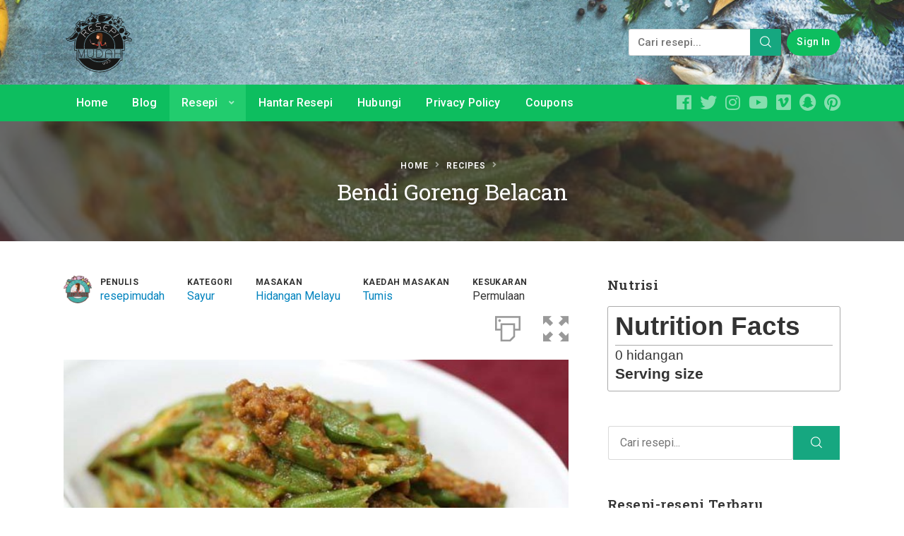

--- FILE ---
content_type: text/html; charset=UTF-8
request_url: https://www.resepimudah.com/resepi/bendi-goreng-belacan/
body_size: 26092
content:
<!DOCTYPE html>
<html lang="ms-MY" class="no-js">
<head>
	<meta charset="UTF-8">
		<meta name="viewport" content="width=device-width, minimum-scale=1, maximum-scale=1">
		<link rel="profile" href="https://gmpg.org/xfn/11">
		<link rel="pingback" href="https://www.resepimudah.com/xmlrpc.php">
		<title>Bendi Goreng Belacan &#8211; Resepi Mudah dan Ringkas</title>

<script>
	window.fbAsyncInit = function() {
    	FB.init({
      		appId      : '329825463725346',
      		xfbml      : true,
      		version    : 'v2.8'
    	});
    	FB.AppEvents.logPageView();
  	};

  	(function(d, s, id){
     	var js, fjs = d.getElementsByTagName(s)[0];
     	if (d.getElementById(id)) {return;}
     	js = d.createElement(s); js.id = id;
     	js.src = "//connect.facebook.net/ms_MY/sdk.js";
    	fjs.parentNode.insertBefore(js, fjs);
   	}(document, 'script', 'facebook-jssdk'));
</script>

<script>function doSaveRecipe() { var BO_HOST = 'https://www.bigoven.com'; var x = document.createElement('script'); var parentUrl = document.URL; x.type = 'text/javascript'; x.src = BO_HOST + '/assets/noexpire/js/getrecipe.js?' + (new Date().getTime() / 100000); document.getElementsByTagName('head')[0].appendChild(x); }</script><meta name='robots' content='max-image-preview:large' />
<link rel='dns-prefetch' href='//www.googletagmanager.com' />
<link rel='dns-prefetch' href='//pagead2.googlesyndication.com' />
<link rel='dns-prefetch' href='//fundingchoicesmessages.google.com' />
<link rel="alternate" type="application/rss+xml" title="Suapan Resepi Mudah dan Ringkas &raquo;" href="https://www.resepimudah.com/feed/" />
<link rel="alternate" type="application/rss+xml" title="Suapan Ulasan Resepi Mudah dan Ringkas &raquo;" href="https://www.resepimudah.com/comments/feed/" />
<link rel="alternate" type="application/rss+xml" title="Suapan Ulasan Resepi Mudah dan Ringkas &raquo; Bendi Goreng Belacan" href="https://www.resepimudah.com/resepi/bendi-goreng-belacan/feed/" />
<link rel="alternate" title="oEmbed (JSON)" type="application/json+oembed" href="https://www.resepimudah.com/wp-json/oembed/1.0/embed?url=https%3A%2F%2Fwww.resepimudah.com%2Fresepi%2Fbendi-goreng-belacan%2F" />
<link rel="alternate" title="oEmbed (XML)" type="text/xml+oembed" href="https://www.resepimudah.com/wp-json/oembed/1.0/embed?url=https%3A%2F%2Fwww.resepimudah.com%2Fresepi%2Fbendi-goreng-belacan%2F&#038;format=xml" />

            <meta name="description" content="Bendi Goreng Belacan">
            <meta property="og:type" content="website">
            <meta property="og:title" content="Bendi Goreng Belacan">
            <meta property="og:description" content="Bendi Goreng Belacan">
            <meta property="og:image" content="https://www.resepimudah.com/wp-content/uploads/2015/04/Bendi-Goreng-Belacan.jpg">
            <meta property="og:locale" content="ms_MY">
            <meta property="og:url" content="https://www.resepimudah.com/resepi/bendi-goreng-belacan/"><link rel="amphtml" href="https://www.resepimudah.com/resepi/bendi-goreng-belacan/?amp"><meta property="fb:app_id" content="329825463725346">
			<meta name="twitter:card" content="summary_large_image">
				<meta name="twitter:site" content="@resepimudah">
				<meta name="twitter:title" content="Bendi Goreng Belacan">
				<meta name="twitter:description" content="">
				<meta name="twitter:image" content="https://www.resepimudah.com/wp-content/uploads/2015/04/Bendi-Goreng-Belacan.jpg">
			<style id='wp-img-auto-sizes-contain-inline-css' type='text/css'>
img:is([sizes=auto i],[sizes^="auto," i]){contain-intrinsic-size:3000px 1500px}
/*# sourceURL=wp-img-auto-sizes-contain-inline-css */
</style>
<style id='wp-emoji-styles-inline-css' type='text/css'>

	img.wp-smiley, img.emoji {
		display: inline !important;
		border: none !important;
		box-shadow: none !important;
		height: 1em !important;
		width: 1em !important;
		margin: 0 0.07em !important;
		vertical-align: -0.1em !important;
		background: none !important;
		padding: 0 !important;
	}
/*# sourceURL=wp-emoji-styles-inline-css */
</style>
<style id='wp-block-library-inline-css' type='text/css'>
:root{--wp-block-synced-color:#7a00df;--wp-block-synced-color--rgb:122,0,223;--wp-bound-block-color:var(--wp-block-synced-color);--wp-editor-canvas-background:#ddd;--wp-admin-theme-color:#007cba;--wp-admin-theme-color--rgb:0,124,186;--wp-admin-theme-color-darker-10:#006ba1;--wp-admin-theme-color-darker-10--rgb:0,107,160.5;--wp-admin-theme-color-darker-20:#005a87;--wp-admin-theme-color-darker-20--rgb:0,90,135;--wp-admin-border-width-focus:2px}@media (min-resolution:192dpi){:root{--wp-admin-border-width-focus:1.5px}}.wp-element-button{cursor:pointer}:root .has-very-light-gray-background-color{background-color:#eee}:root .has-very-dark-gray-background-color{background-color:#313131}:root .has-very-light-gray-color{color:#eee}:root .has-very-dark-gray-color{color:#313131}:root .has-vivid-green-cyan-to-vivid-cyan-blue-gradient-background{background:linear-gradient(135deg,#00d084,#0693e3)}:root .has-purple-crush-gradient-background{background:linear-gradient(135deg,#34e2e4,#4721fb 50%,#ab1dfe)}:root .has-hazy-dawn-gradient-background{background:linear-gradient(135deg,#faaca8,#dad0ec)}:root .has-subdued-olive-gradient-background{background:linear-gradient(135deg,#fafae1,#67a671)}:root .has-atomic-cream-gradient-background{background:linear-gradient(135deg,#fdd79a,#004a59)}:root .has-nightshade-gradient-background{background:linear-gradient(135deg,#330968,#31cdcf)}:root .has-midnight-gradient-background{background:linear-gradient(135deg,#020381,#2874fc)}:root{--wp--preset--font-size--normal:16px;--wp--preset--font-size--huge:42px}.has-regular-font-size{font-size:1em}.has-larger-font-size{font-size:2.625em}.has-normal-font-size{font-size:var(--wp--preset--font-size--normal)}.has-huge-font-size{font-size:var(--wp--preset--font-size--huge)}.has-text-align-center{text-align:center}.has-text-align-left{text-align:left}.has-text-align-right{text-align:right}.has-fit-text{white-space:nowrap!important}#end-resizable-editor-section{display:none}.aligncenter{clear:both}.items-justified-left{justify-content:flex-start}.items-justified-center{justify-content:center}.items-justified-right{justify-content:flex-end}.items-justified-space-between{justify-content:space-between}.screen-reader-text{border:0;clip-path:inset(50%);height:1px;margin:-1px;overflow:hidden;padding:0;position:absolute;width:1px;word-wrap:normal!important}.screen-reader-text:focus{background-color:#ddd;clip-path:none;color:#444;display:block;font-size:1em;height:auto;left:5px;line-height:normal;padding:15px 23px 14px;text-decoration:none;top:5px;width:auto;z-index:100000}html :where(.has-border-color){border-style:solid}html :where([style*=border-top-color]){border-top-style:solid}html :where([style*=border-right-color]){border-right-style:solid}html :where([style*=border-bottom-color]){border-bottom-style:solid}html :where([style*=border-left-color]){border-left-style:solid}html :where([style*=border-width]){border-style:solid}html :where([style*=border-top-width]){border-top-style:solid}html :where([style*=border-right-width]){border-right-style:solid}html :where([style*=border-bottom-width]){border-bottom-style:solid}html :where([style*=border-left-width]){border-left-style:solid}html :where(img[class*=wp-image-]){height:auto;max-width:100%}:where(figure){margin:0 0 1em}html :where(.is-position-sticky){--wp-admin--admin-bar--position-offset:var(--wp-admin--admin-bar--height,0px)}@media screen and (max-width:600px){html :where(.is-position-sticky){--wp-admin--admin-bar--position-offset:0px}}

/*# sourceURL=wp-block-library-inline-css */
</style><style id='global-styles-inline-css' type='text/css'>
:root{--wp--preset--aspect-ratio--square: 1;--wp--preset--aspect-ratio--4-3: 4/3;--wp--preset--aspect-ratio--3-4: 3/4;--wp--preset--aspect-ratio--3-2: 3/2;--wp--preset--aspect-ratio--2-3: 2/3;--wp--preset--aspect-ratio--16-9: 16/9;--wp--preset--aspect-ratio--9-16: 9/16;--wp--preset--color--black: #000000;--wp--preset--color--cyan-bluish-gray: #abb8c3;--wp--preset--color--white: #ffffff;--wp--preset--color--pale-pink: #f78da7;--wp--preset--color--vivid-red: #cf2e2e;--wp--preset--color--luminous-vivid-orange: #ff6900;--wp--preset--color--luminous-vivid-amber: #fcb900;--wp--preset--color--light-green-cyan: #7bdcb5;--wp--preset--color--vivid-green-cyan: #00d084;--wp--preset--color--pale-cyan-blue: #8ed1fc;--wp--preset--color--vivid-cyan-blue: #0693e3;--wp--preset--color--vivid-purple: #9b51e0;--wp--preset--gradient--vivid-cyan-blue-to-vivid-purple: linear-gradient(135deg,rgb(6,147,227) 0%,rgb(155,81,224) 100%);--wp--preset--gradient--light-green-cyan-to-vivid-green-cyan: linear-gradient(135deg,rgb(122,220,180) 0%,rgb(0,208,130) 100%);--wp--preset--gradient--luminous-vivid-amber-to-luminous-vivid-orange: linear-gradient(135deg,rgb(252,185,0) 0%,rgb(255,105,0) 100%);--wp--preset--gradient--luminous-vivid-orange-to-vivid-red: linear-gradient(135deg,rgb(255,105,0) 0%,rgb(207,46,46) 100%);--wp--preset--gradient--very-light-gray-to-cyan-bluish-gray: linear-gradient(135deg,rgb(238,238,238) 0%,rgb(169,184,195) 100%);--wp--preset--gradient--cool-to-warm-spectrum: linear-gradient(135deg,rgb(74,234,220) 0%,rgb(151,120,209) 20%,rgb(207,42,186) 40%,rgb(238,44,130) 60%,rgb(251,105,98) 80%,rgb(254,248,76) 100%);--wp--preset--gradient--blush-light-purple: linear-gradient(135deg,rgb(255,206,236) 0%,rgb(152,150,240) 100%);--wp--preset--gradient--blush-bordeaux: linear-gradient(135deg,rgb(254,205,165) 0%,rgb(254,45,45) 50%,rgb(107,0,62) 100%);--wp--preset--gradient--luminous-dusk: linear-gradient(135deg,rgb(255,203,112) 0%,rgb(199,81,192) 50%,rgb(65,88,208) 100%);--wp--preset--gradient--pale-ocean: linear-gradient(135deg,rgb(255,245,203) 0%,rgb(182,227,212) 50%,rgb(51,167,181) 100%);--wp--preset--gradient--electric-grass: linear-gradient(135deg,rgb(202,248,128) 0%,rgb(113,206,126) 100%);--wp--preset--gradient--midnight: linear-gradient(135deg,rgb(2,3,129) 0%,rgb(40,116,252) 100%);--wp--preset--font-size--small: 13px;--wp--preset--font-size--medium: 20px;--wp--preset--font-size--large: 36px;--wp--preset--font-size--x-large: 42px;--wp--preset--spacing--20: 0.44rem;--wp--preset--spacing--30: 0.67rem;--wp--preset--spacing--40: 1rem;--wp--preset--spacing--50: 1.5rem;--wp--preset--spacing--60: 2.25rem;--wp--preset--spacing--70: 3.38rem;--wp--preset--spacing--80: 5.06rem;--wp--preset--shadow--natural: 6px 6px 9px rgba(0, 0, 0, 0.2);--wp--preset--shadow--deep: 12px 12px 50px rgba(0, 0, 0, 0.4);--wp--preset--shadow--sharp: 6px 6px 0px rgba(0, 0, 0, 0.2);--wp--preset--shadow--outlined: 6px 6px 0px -3px rgb(255, 255, 255), 6px 6px rgb(0, 0, 0);--wp--preset--shadow--crisp: 6px 6px 0px rgb(0, 0, 0);}:where(.is-layout-flex){gap: 0.5em;}:where(.is-layout-grid){gap: 0.5em;}body .is-layout-flex{display: flex;}.is-layout-flex{flex-wrap: wrap;align-items: center;}.is-layout-flex > :is(*, div){margin: 0;}body .is-layout-grid{display: grid;}.is-layout-grid > :is(*, div){margin: 0;}:where(.wp-block-columns.is-layout-flex){gap: 2em;}:where(.wp-block-columns.is-layout-grid){gap: 2em;}:where(.wp-block-post-template.is-layout-flex){gap: 1.25em;}:where(.wp-block-post-template.is-layout-grid){gap: 1.25em;}.has-black-color{color: var(--wp--preset--color--black) !important;}.has-cyan-bluish-gray-color{color: var(--wp--preset--color--cyan-bluish-gray) !important;}.has-white-color{color: var(--wp--preset--color--white) !important;}.has-pale-pink-color{color: var(--wp--preset--color--pale-pink) !important;}.has-vivid-red-color{color: var(--wp--preset--color--vivid-red) !important;}.has-luminous-vivid-orange-color{color: var(--wp--preset--color--luminous-vivid-orange) !important;}.has-luminous-vivid-amber-color{color: var(--wp--preset--color--luminous-vivid-amber) !important;}.has-light-green-cyan-color{color: var(--wp--preset--color--light-green-cyan) !important;}.has-vivid-green-cyan-color{color: var(--wp--preset--color--vivid-green-cyan) !important;}.has-pale-cyan-blue-color{color: var(--wp--preset--color--pale-cyan-blue) !important;}.has-vivid-cyan-blue-color{color: var(--wp--preset--color--vivid-cyan-blue) !important;}.has-vivid-purple-color{color: var(--wp--preset--color--vivid-purple) !important;}.has-black-background-color{background-color: var(--wp--preset--color--black) !important;}.has-cyan-bluish-gray-background-color{background-color: var(--wp--preset--color--cyan-bluish-gray) !important;}.has-white-background-color{background-color: var(--wp--preset--color--white) !important;}.has-pale-pink-background-color{background-color: var(--wp--preset--color--pale-pink) !important;}.has-vivid-red-background-color{background-color: var(--wp--preset--color--vivid-red) !important;}.has-luminous-vivid-orange-background-color{background-color: var(--wp--preset--color--luminous-vivid-orange) !important;}.has-luminous-vivid-amber-background-color{background-color: var(--wp--preset--color--luminous-vivid-amber) !important;}.has-light-green-cyan-background-color{background-color: var(--wp--preset--color--light-green-cyan) !important;}.has-vivid-green-cyan-background-color{background-color: var(--wp--preset--color--vivid-green-cyan) !important;}.has-pale-cyan-blue-background-color{background-color: var(--wp--preset--color--pale-cyan-blue) !important;}.has-vivid-cyan-blue-background-color{background-color: var(--wp--preset--color--vivid-cyan-blue) !important;}.has-vivid-purple-background-color{background-color: var(--wp--preset--color--vivid-purple) !important;}.has-black-border-color{border-color: var(--wp--preset--color--black) !important;}.has-cyan-bluish-gray-border-color{border-color: var(--wp--preset--color--cyan-bluish-gray) !important;}.has-white-border-color{border-color: var(--wp--preset--color--white) !important;}.has-pale-pink-border-color{border-color: var(--wp--preset--color--pale-pink) !important;}.has-vivid-red-border-color{border-color: var(--wp--preset--color--vivid-red) !important;}.has-luminous-vivid-orange-border-color{border-color: var(--wp--preset--color--luminous-vivid-orange) !important;}.has-luminous-vivid-amber-border-color{border-color: var(--wp--preset--color--luminous-vivid-amber) !important;}.has-light-green-cyan-border-color{border-color: var(--wp--preset--color--light-green-cyan) !important;}.has-vivid-green-cyan-border-color{border-color: var(--wp--preset--color--vivid-green-cyan) !important;}.has-pale-cyan-blue-border-color{border-color: var(--wp--preset--color--pale-cyan-blue) !important;}.has-vivid-cyan-blue-border-color{border-color: var(--wp--preset--color--vivid-cyan-blue) !important;}.has-vivid-purple-border-color{border-color: var(--wp--preset--color--vivid-purple) !important;}.has-vivid-cyan-blue-to-vivid-purple-gradient-background{background: var(--wp--preset--gradient--vivid-cyan-blue-to-vivid-purple) !important;}.has-light-green-cyan-to-vivid-green-cyan-gradient-background{background: var(--wp--preset--gradient--light-green-cyan-to-vivid-green-cyan) !important;}.has-luminous-vivid-amber-to-luminous-vivid-orange-gradient-background{background: var(--wp--preset--gradient--luminous-vivid-amber-to-luminous-vivid-orange) !important;}.has-luminous-vivid-orange-to-vivid-red-gradient-background{background: var(--wp--preset--gradient--luminous-vivid-orange-to-vivid-red) !important;}.has-very-light-gray-to-cyan-bluish-gray-gradient-background{background: var(--wp--preset--gradient--very-light-gray-to-cyan-bluish-gray) !important;}.has-cool-to-warm-spectrum-gradient-background{background: var(--wp--preset--gradient--cool-to-warm-spectrum) !important;}.has-blush-light-purple-gradient-background{background: var(--wp--preset--gradient--blush-light-purple) !important;}.has-blush-bordeaux-gradient-background{background: var(--wp--preset--gradient--blush-bordeaux) !important;}.has-luminous-dusk-gradient-background{background: var(--wp--preset--gradient--luminous-dusk) !important;}.has-pale-ocean-gradient-background{background: var(--wp--preset--gradient--pale-ocean) !important;}.has-electric-grass-gradient-background{background: var(--wp--preset--gradient--electric-grass) !important;}.has-midnight-gradient-background{background: var(--wp--preset--gradient--midnight) !important;}.has-small-font-size{font-size: var(--wp--preset--font-size--small) !important;}.has-medium-font-size{font-size: var(--wp--preset--font-size--medium) !important;}.has-large-font-size{font-size: var(--wp--preset--font-size--large) !important;}.has-x-large-font-size{font-size: var(--wp--preset--font-size--x-large) !important;}
/*# sourceURL=global-styles-inline-css */
</style>

<style id='classic-theme-styles-inline-css' type='text/css'>
/*! This file is auto-generated */
.wp-block-button__link{color:#fff;background-color:#32373c;border-radius:9999px;box-shadow:none;text-decoration:none;padding:calc(.667em + 2px) calc(1.333em + 2px);font-size:1.125em}.wp-block-file__button{background:#32373c;color:#fff;text-decoration:none}
/*# sourceURL=/wp-includes/css/classic-themes.min.css */
</style>
<link rel='stylesheet' id='contact-form-7-css' href='https://www.resepimudah.com/wp-content/plugins/contact-form-7/includes/css/styles.css?ver=6.1.4' type='text/css' media='all' />
<link rel='stylesheet' id='cooked-essentials-css' href='https://www.resepimudah.com/wp-content/plugins/cooked/assets/admin/css/essentials.min.css?ver=1.11.2' type='text/css' media='all' />
<link rel='stylesheet' id='cooked-icons-css' href='https://www.resepimudah.com/wp-content/plugins/cooked/assets/css/icons.min.css?ver=1.11.2' type='text/css' media='all' />
<link rel='stylesheet' id='cooked-styling-css' href='https://www.resepimudah.com/wp-content/plugins/cooked/assets/css/style.min.css?ver=1.11.2' type='text/css' media='all' />
<style id='cooked-styling-inline-css' type='text/css'>
/* Main Color */.cooked-button,.cooked-fsm .cooked-fsm-top,.cooked-fsm .cooked-fsm-mobile-nav,.cooked-fsm .cooked-fsm-mobile-nav a.cooked-active,.cooked-browse-search-button,.cooked-icon-loading,.cooked-progress span,.cooked-recipe-search .cooked-taxonomy-selected,.cooked-recipe-card-modern:hover .cooked-recipe-card-sep,.cooked-recipe-card-modern-centered:hover .cooked-recipe-card-sep { background:#16a780; }.cooked-timer-obj,.cooked-fsm a { color:#16a780; }/* Main Color Darker */.cooked-button:hover,.cooked-recipe-search .cooked-taxonomy-selected:hover,.cooked-browse-search-button:hover { background:#1b9371; }
@media screen and ( max-width: 1000px ) {#cooked-timers-wrap { width:90%; margin:0 -45% 0 0; }.cooked-recipe-grid,.cooked-recipe-term-grid { margin:3% -1.5%; width: 103%; }.cooked-term-block.cooked-col-25,.cooked-recipe-grid.cooked-columns-3 .cooked-recipe,.cooked-recipe-grid.cooked-columns-4 .cooked-recipe,.cooked-recipe-grid.cooked-columns-5 .cooked-recipe,.cooked-recipe-grid.cooked-columns-6 .cooked-recipe { width: 47%; margin: 0 1.5% 3%; padding: 0; }}@media screen and ( max-width: 750px ) {.cooked-recipe-grid,.cooked-recipe-term-grid { margin:5% -2.5%; width:105%; }.cooked-term-block.cooked-col-25,.cooked-recipe-grid.cooked-columns-2 .cooked-recipe,.cooked-recipe-grid.cooked-columns-3 .cooked-recipe,.cooked-recipe-grid.cooked-columns-4 .cooked-recipe,.cooked-recipe-grid.cooked-columns-5 .cooked-recipe,.cooked-recipe-grid.cooked-columns-6 .cooked-recipe.cooked-recipe-grid .cooked-recipe { width:95%; margin:0 2.5% 5%; padding:0; }.cooked-recipe-info .cooked-left, .cooked-recipe-info .cooked-right { float:none; display:block; text-align:center; }.cooked-recipe-info > section.cooked-right > span, .cooked-recipe-info > section.cooked-left > span { margin:0.5rem 1rem 1rem; }.cooked-recipe-info > section.cooked-left > span:last-child, .cooked-recipe-info > span:last-child { margin-right:1rem; }.cooked-recipe-info > section.cooked-right > span:first-child { margin-left:1rem; }.cooked-recipe-search .cooked-fields-wrap { padding:0; display:block; }.cooked-recipe-search .cooked-fields-wrap > .cooked-browse-search { width:100%; max-width:100%; border-right:1px solid rgba(0,0,0,.15); margin:2% 0; }.cooked-recipe-search .cooked-fields-wrap.cooked-1-search-fields .cooked-browse-select-block { width:100%; left:0; }.cooked-recipe-search .cooked-fields-wrap > .cooked-field-wrap-select { display:block; width:100%; }.cooked-recipe-search .cooked-sortby-wrap { display:block; position:relative; width:68%; right:auto; top:auto; float:left; margin:0; }.cooked-recipe-search .cooked-sortby-wrap > select { position:absolute; width:100%; border:1px solid rgba(0,0,0,.15); }.cooked-recipe-search .cooked-browse-search-button { width:30%; right:auto; position:relative; display:block; float:right; }.cooked-recipe-search .cooked-browse-select-block { top:3rem; left:-1px; width:calc( 100% + 2px ) !important; border-radius:0 0 10px 10px; max-height:16rem; overflow:auto; transform:translate3d(0,-1px,0); }.cooked-recipe-search .cooked-fields-wrap.cooked-1-search-fields .cooked-browse-select-block { width:100%; padding:1.5rem; }.cooked-recipe-search .cooked-fields-wrap.cooked-2-search-fields .cooked-browse-select-block { width:100%; padding:1.5rem; }.cooked-recipe-search .cooked-fields-wrap.cooked-3-search-fields .cooked-browse-select-block { width:100%; padding:1.5rem; }.cooked-recipe-search .cooked-fields-wrap.cooked-4-search-fields .cooked-browse-select-block { width:100%; padding:1.5rem; }.cooked-recipe-search .cooked-browse-select-block { flex-wrap:wrap; max-height:20rem; }.cooked-recipe-search .cooked-browse-select-block .cooked-tax-column { width:100%; min-width:100%; padding:0 0 1.5rem; }.cooked-recipe-search .cooked-browse-select-block .cooked-tax-column > div { max-height:none; }.cooked-recipe-search .cooked-browse-select-block .cooked-tax-column:last-child { padding:0; }.cooked-recipe-search .cooked-fields-wrap.cooked-1-search-fields .cooked-browse-select-block .cooked-tax-column { width:100%; }.cooked-recipe-search .cooked-fields-wrap.cooked-2-search-fields .cooked-browse-select-block .cooked-tax-column { width:100%; }.cooked-recipe-search .cooked-fields-wrap.cooked-3-search-fields .cooked-browse-select-block .cooked-tax-column { width:100%; }.cooked-recipe-search .cooked-fields-wrap.cooked-4-search-fields .cooked-browse-select-block .cooked-tax-column { width:100%; }#cooked-timers-wrap { width:20rem; right:50%; margin:0 -10rem 0 0; transform:translate3d(0,11.2em,0); }#cooked-timers-wrap.cooked-multiples { margin:0; right:0; border-radius:10px 0 0 0; width:20rem; }#cooked-timers-wrap .cooked-timer-block { padding-left:3.25rem; }#cooked-timers-wrap .cooked-timer-block.cooked-visible { padding-top:1rem; line-height:1.5rem; padding-left:3.25rem; }#cooked-timers-wrap .cooked-timer-block .cooked-timer-step { font-size:0.9rem; }#cooked-timers-wrap .cooked-timer-block .cooked-timer-desc { font-size:1rem; padding:0; }#cooked-timers-wrap .cooked-timer-block .cooked-timer-obj { top:auto; right:auto; width:auto; font-size:1.5rem; line-height:2rem; }#cooked-timers-wrap .cooked-timer-block .cooked-timer-obj > i.cooked-icon { font-size:1.5rem; width:1.3rem; margin-right:0.5rem; }#cooked-timers-wrap .cooked-timer-block i.cooked-icon-times { line-height:1rem; font-size:1rem; top:1.4rem; left:1.2rem; }body.cooked-fsm-active #cooked-timers-wrap { bottom:0; }/* "Slide up" on mobile */.cooked-fsm { opacity:1; transform:scale(1); top:120%; }.cooked-fsm.cooked-active { top:0; }.cooked-fsm .cooked-fsm-mobile-nav { display:block; }.cooked-fsm .cooked-fsm-ingredients,.cooked-fsm .cooked-fsm-directions-wrap { padding:9rem 2rem 1rem; width:100%; display:none; left:0; background:#fff; }.cooked-fsm .cooked-fsm-ingredients.cooked-active,.cooked-fsm .cooked-fsm-directions-wrap.cooked-active { display:block; }.cooked-fsm {-webkit-transition: all 350ms cubic-bezier(0.420, 0.000, 0.150, 1.000);-moz-transition: all 350ms cubic-bezier(0.420, 0.000, 0.150, 1.000);-o-transition: all 350ms cubic-bezier(0.420, 0.000, 0.150, 1.000);transition: all 350ms cubic-bezier(0.420, 0.000, 0.150, 1.000);}}@media screen and ( max-width: 520px ) {.cooked-fsm .cooked-fsm-directions p { font-size:1rem; }.cooked-fsm .cooked-recipe-directions .cooked-heading { font-size:1.25rem; }#cooked-timers-wrap { width:100%; right:0; margin:0; border-radius:0; }.cooked-recipe-search .cooked-fields-wrap > .cooked-browse-search { margin:3% 0; }.cooked-recipe-search .cooked-sortby-wrap { width:67%; }}
/*# sourceURL=cooked-styling-inline-css */
</style>
<link rel='stylesheet' id='cooked-add-recipe-css-css' href='https://www.resepimudah.com/wp-content/plugins/cooked-pro/modules/add-recipe/add-recipe.min.css?ver=1.7.5.8' type='text/css' media='all' />
<link rel='stylesheet' id='cooked-dropzone-css' href='https://www.resepimudah.com/wp-content/plugins/cooked-pro/modules/dropzone/dropzone.min.css?ver=5.2.0' type='text/css' media='all' />
<link rel='stylesheet' id='cooked-interactions-css-css' href='https://www.resepimudah.com/wp-content/plugins/cooked-pro/modules/interactions/interactions.min.css?ver=1.7.5.8' type='text/css' media='all' />
<link rel='stylesheet' id='cooked-list-styles-css-css' href='https://www.resepimudah.com/wp-content/plugins/cooked-pro/modules/list-styles/list-styles.min.css?ver=1.7.5.8' type='text/css' media='all' />
<link rel='stylesheet' id='cooked-pagination-css-css' href='https://www.resepimudah.com/wp-content/plugins/cooked-pro/modules/pagination/pagination.min.css?ver=1.7.5.8' type='text/css' media='all' />
<link rel='stylesheet' id='cooked-profiles-css-css' href='https://www.resepimudah.com/wp-content/plugins/cooked-pro/modules/profiles/profiles.min.css?ver=1.7.5.8' type='text/css' media='all' />
<link rel='stylesheet' id='cooked-pro-general-css-css' href='https://www.resepimudah.com/wp-content/plugins/cooked-pro/assets/css/general.min.css?ver=1.7.5.8' type='text/css' media='all' />
<style id='cooked-pro-general-css-inline-css' type='text/css'>
/* Front-end Fields */.cooked-fe-form input[type="password"]:focus,.cooked-fe-form input[type="email"]:focus,.cooked-fe-form input[type="tel"]:focus,.cooked-fe-form input[type="text"]:focus,.cooked-fe-form input[type="number"]:focus,.cooked-fe-form select:focus { border-color:#16a780 !important; }/* Nutrition Label Color */#cooked-nutrition-label strong.cooked-nut-label { color:#16a780; }/* Embed Button */.cooked-button.cooked-embed-share { background:#16a780; }.cooked-button.cooked-embed-share:hover { background:#1b9371; }.cooked-sharing-actions.cooked-minimal-style .cooked-button.cooked-embed-share:hover { background:#1b9371; border-color:#1b9371; }/* Favorite Heart */.cooked-favorite-heart .cooked-icon { color:#d54e21; }.cooked-recipe-full .cooked-recipe-info .cooked-favorite .cooked-favorite-heart.cooked-is-favorite .cooked-icon,.cooked-recipe-full .cooked-recipe-info .cooked-favorite .cooked-favorite-heart.cooked-is-favorite:hover .cooked-icon { color:#d54e21; }/* Rating Stars */.cooked-rating-stars > .cooked-rating-star, .cooked-rating-stars > .cooked-rating-star:hover { color:#fdaf09; }.cooked-rating-stars > .cooked-rating-star.cooked-rating-star-empty,.cooked-ratable .cooked-rating-stars.cooked-user-rated > .cooked-rating-star.cooked-rating-star-empty { color:rgba(0,0,0,0.25); }.cooked-ratable .cooked-rating-stars.cooked-user-rated > .cooked-rating-star { color:#ed8a00; }.cooked-ratable .cooked-rating-stars > .cooked-rating-star:hover ~ .cooked-rating-star,.cooked-ratable .cooked-rating-stars > .cooked-rating-star:hover ~ .cooked-rating-star.cooked-rating-star-empty,.cooked-ratable .cooked-rating-stars > .cooked-rating-star.cooked-rating-star-empty:hover,.cooked-ratable .cooked-rating-stars > .cooked-rating-star.cooked-rating-star-empty:hover ~ .cooked-rating-star,.cooked-ratable .cooked-rating-stars > .cooked-rating-star.cooked-rating-star-empty:hover ~ .cooked-rating-star.cooked-rating-star-empty { color:#ed8a00 !important; }.cooked-ratable .cooked-rating-stars:hover > .cooked-rating-star,.cooked-ratable .cooked-rating-stars:hover > .cooked-rating-star.cooked-rating-star-empty { color:rgba(0,0,0,0.35); }.cooked-ratable .cooked-rating-stars > .cooked-rating-star:hover,.cooked-ratable .cooked-rating-stars > .cooked-rating-star.cooked-rating-star-empty:hover { color:#ed8a00 !important; }.cooked-recipe-full .cooked-ratable .cooked-rating-stars:hover > .cooked-rating-star:hover { color:#ed8a00 !important; }.cooked-recipe-info .cooked-current-rating { background:#fdaf09; }/* Rating Thumbs */.cooked-rating-thumb.cooked-is-selected .cooked-icon-thumbs-up-solid,.cooked-rating-thumb.cooked-is-selected .cooked-icon-thumbs-up-solid:hover,.cooked-recipe-full .cooked-rating-thumb.cooked-is-selected .cooked-icon-thumbs-up-solid:hover { color:#1491ff; }.cooked-rating-thumb.cooked-is-selected .cooked-icon-thumbs-down-solid,.cooked-rating-thumb.cooked-is-selected .cooked-icon-thumbs-down-solid:hover,.cooked-recipe-full .cooked-rating-thumb.cooked-is-selected .cooked-icon-thumbs-down-solid:hover { color:#d54e21; }/* Secondary Buttons */.dropzone .dz-preview .dz-progress .dz-upload { background:#1491ff; }.dropzone:hover { border-color:#1491ff; }#cooked-directions-builder .cooked-direction-block > .cooked-direction-image:hover { border-color:#1491ff; }#cooked-directions-builder .cooked-direction-block > .cooked-direction-image:hover:before { color:#1491ff; }.dropzone.dz-drag-hover { border-color:#1491ff; }.cooked-button.cooked-secondary-button { background:#1491ff; }.cooked-button.cooked-secondary-button:hover { background:#117bd8; }/* Fitness Colors */.cooked-donut .ct-series-a .ct-slice-donut-solid { fill:#228edd;}.cooked-donut .ct-series-b .ct-slice-donut-solid { fill:#33bf99; }.cooked-donut .ct-series-c .ct-slice-donut-solid { fill:#fb5d3b; }.cooked-recipe-fitness .cooked-recipe .cooked-recipe-fitness-report .cooked-fitness-report-fat { background:#228edd; }.cooked-recipe-fitness .cooked-recipe .cooked-recipe-fitness-report .cooked-fitness-report-carbs { background:#33bf99; }.cooked-recipe-fitness .cooked-recipe .cooked-recipe-fitness-report .cooked-fitness-report-protein { background:#fb5d3b; }
@media screen and ( max-width: 1000px ) {.cooked-recipe-modern { margin:3% -1.5%; width: 103%; }.cooked-recipe-modern.cooked-columns-3 .cooked-recipe,.cooked-recipe-modern.cooked-columns-4 .cooked-recipe,.cooked-recipe-modern.cooked-columns-5 .cooked-recipe,.cooked-recipe-modern.cooked-columns-6 .cooked-recipe { width:47%; margin:0 1.5% 3%; padding:0; }.cooked-recipe-fitness { margin:3% -1.5%; width: 103%; }.cooked-recipe-fitness.cooked-columns-3 .cooked-recipe,.cooked-recipe-fitness.cooked-columns-4 .cooked-recipe,.cooked-recipe-fitness.cooked-columns-5 .cooked-recipe,.cooked-recipe-fitness.cooked-columns-6 .cooked-recipe { width:47%; margin:0 1.5% 3%; padding:0; }}@media screen and ( max-width: 750px ) {.cooked-recipe-grid .cooked-recipe-info .cooked-left > span { float:left; }.cooked-recipe-grid .cooked-recipe-info .cooked-right > span { float:right; }.cooked-recipe-grid .cooked-recipe-info .cooked-left > span,.cooked-recipe-grid .cooked-recipe-info .cooked-right > span { text-align:left; }.cooked-recipe-modern .cooked-recipe-info .cooked-left > span { float:left; }.cooked-recipe-modern .cooked-recipe-info .cooked-right > span { float:right; }.cooked-recipe-modern .cooked-recipe-info .cooked-left > span,.cooked-recipe-modern .cooked-recipe-info .cooked-right > span { text-align:left; }.cooked-recipe-modern { margin:5% -2.5%; width:105%; }.cooked-recipe-modern.cooked-columns-2 .cooked-recipe,.cooked-recipe-modern.cooked-columns-3 .cooked-recipe,.cooked-recipe-modern.cooked-columns-4 .cooked-recipe,.cooked-recipe-modern.cooked-columns-5 .cooked-recipe,.cooked-recipe-modern.cooked-columns-6 .cooked-recipe.cooked-recipe-modern .cooked-recipe { width:95%; margin:0 2.5% 5%; padding:0; }.cooked-recipe-fitness .cooked-recipe-info .cooked-left { float:left; }.cooked-recipe-fitness .cooked-recipe-info .cooked-right { float:right; }.cooked-recipe-fitness .cooked-recipe-info > section.cooked-right > span,.cooked-recipe-fitness .cooked-recipe-info > section.cooked-left > span { margin:0; }.cooked-recipe-fitness { margin:5% -2.5%; width:105%; }.cooked-recipe-fitness.cooked-columns-2 .cooked-recipe,.cooked-recipe-fitness.cooked-columns-3 .cooked-recipe,.cooked-recipe-fitness.cooked-columns-4 .cooked-recipe,.cooked-recipe-fitness.cooked-columns-5 .cooked-recipe,.cooked-recipe-fitness.cooked-columns-6 .cooked-recipe.cooked-recipe-fitness .cooked-recipe { width:95%; margin:0 2.5% 5%; padding:0; }.cooked-recipe-full .cooked-recipe-name,body .cooked-recipe-full .cooked-recipe .cooked-recipe-excerpt { max-width:100%; }.cooked-recipe-full .cooked-recipe-name { font-size:1.5em; }body .cooked-recipe-full .cooked-recipe p { font-size:0.9em !important; }.cooked-recipe-full .cooked-recipe-content { width:80%; }.cooked-fe-form .cooked-field.cooked-field-column-25 select { margin:0; }.cooked-fe-form .cooked-field.cooked-field-column-25 { width:50%; }.cooked-fe-form .cooked-field.cooked-field-column-25:nth-child(2n+2),.cooked-fe-form .cooked-field.cooked-field-column-25:nth-child(4n+4) { width:48%; padding:0; }}@media screen and ( max-width: 520px ) {.cooked-recipe-compact .cooked-recipe-inside { width:70%; }.cooked-recipe-compact .cooked-recipe-inside.cooked-no-rating { width:90%; }.cooked-recipe-compact .cooked-recipe-info-wrap { width:30%; }.cooked-recipe-compact .cooked-recipe-thumb-wrap { display:none; }.cooked-recipe-full .cooked-recipe-name { font-size:1.25em; }body .cooked-recipe-full .cooked-recipe { margin-bottom:1em; }body .cooked-recipe-full .cooked-recipe p { font-size:0.9em !important; }.cooked-recipe-full .cooked-recipe-inside { float:none; width:100%; border-radius:0; text-align:center; top:auto; bottom:0; box-shadow:none; background:rgba(255,255,255,0.8) }.cooked-recipe-full .cooked-recipe-wrap { min-height:inherit; height:auto; }.cooked-recipe-full .cooked-recipe-content { margin:10px; width:auto; }.cooked-fe-form .cooked-field.cooked-field-column-25,.cooked-fe-form .cooked-field.cooked-field-column-33 { width:100%; padding:0; }.cooked-fe-form .cooked-field.cooked-field-column-33:nth-child(3n+3),.cooked-fe-form .cooked-field.cooked-field-column-25:nth-child(2n+2),.cooked-fe-form .cooked-field.cooked-field-column-25:nth-child(4n+4) { width:100%; }}
/*# sourceURL=cooked-pro-general-css-inline-css */
</style>
<link rel='stylesheet' id='cooked-pro-chartist-css' href='https://www.resepimudah.com/wp-content/plugins/cooked-pro/assets/chartist/chartist.min.css?ver=1.7.5.8' type='text/css' media='all' />
<link rel='stylesheet' id='bx_fw_styles-css' href='https://www.resepimudah.com/wp-content/themes/basil/_framework/css/bx-fw.css?ver=2.0.3' type='text/css' media='all' />
<link rel='stylesheet' id='bx-font-awesome-css' href='https://www.resepimudah.com/wp-content/themes/basil/_theme/css/fontawesome-all.min.css?ver=5.4.1' type='text/css' media='all' />
<link rel='stylesheet' id='bx_theme_styles-css' href='https://www.resepimudah.com/wp-content/themes/basil/_theme/css/theme.css?ver=2.0.3' type='text/css' media='all' />
<link rel='stylesheet' id='bx_responsive_styles-css' href='https://www.resepimudah.com/wp-content/themes/basil/_theme/css/responsive.css?ver=2.0.3' type='text/css' media='all' />
<link rel='stylesheet' id='basil_slick_css-css' href='https://www.resepimudah.com/wp-content/themes/basil/_theme/scripts/vendor/slick/slick.css?ver=2.0.3' type='text/css' media='all' />
<link rel='stylesheet' id='basil_slick_css_theme-css' href='https://www.resepimudah.com/wp-content/themes/basil/_theme/scripts/vendor/slick/slick-theme.css?ver=2.0.3' type='text/css' media='all' />
<script type="text/javascript" src="https://www.resepimudah.com/wp-includes/js/jquery/jquery.min.js?ver=3.7.1" id="jquery-core-js"></script>
<script type="text/javascript" src="https://www.resepimudah.com/wp-includes/js/jquery/jquery-migrate.min.js?ver=3.4.1" id="jquery-migrate-js"></script>
<script type="text/javascript" id="aal_statsjs-js-extra">
/* <![CDATA[ */
var aal_stats_ajax = {"ajaxstatsurl":"https://www.resepimudah.com/wp-admin/admin-ajax.php","security":"db3d52a206","postid":"2208"};
//# sourceURL=aal_statsjs-js-extra
/* ]]> */
</script>
<script type="text/javascript" src="https://www.resepimudah.com/wp-content/plugins/wp-auto-affiliate-links/js/aalstats.js?ver=6.9" id="aal_statsjs-js"></script>
<script type="text/javascript" src="https://www.resepimudah.com/wp-content/plugins/cooked-pro/assets/chartist/chartist.min.js?ver=1.7.5.8" id="cooked-pro-chartist-js"></script>

<!-- Google tag (gtag.js) snippet added by Site Kit -->
<!-- Google Analytics snippet added by Site Kit -->
<script type="text/javascript" src="https://www.googletagmanager.com/gtag/js?id=GT-K82M7HD" id="google_gtagjs-js" async></script>
<script type="text/javascript" id="google_gtagjs-js-after">
/* <![CDATA[ */
window.dataLayer = window.dataLayer || [];function gtag(){dataLayer.push(arguments);}
gtag("set","linker",{"domains":["www.resepimudah.com"]});
gtag("js", new Date());
gtag("set", "developer_id.dZTNiMT", true);
gtag("config", "GT-K82M7HD");
//# sourceURL=google_gtagjs-js-after
/* ]]> */
</script>
<link rel="https://api.w.org/" href="https://www.resepimudah.com/wp-json/" /><link rel="alternate" title="JSON" type="application/json" href="https://www.resepimudah.com/wp-json/wp/v2/cooked_recipe/2208" /><link rel="EditURI" type="application/rsd+xml" title="RSD" href="https://www.resepimudah.com/xmlrpc.php?rsd" />
<meta name="generator" content="WordPress 6.9" />
<link rel="canonical" href="https://www.resepimudah.com/resepi/bendi-goreng-belacan/" />
<link rel='shortlink' href='https://www.resepimudah.com/?p=2208' />
<meta name="generator" content="Site Kit by Google 1.168.0" /><meta name="google-site-verification" content="TBSCtbfpOK4SDmwJ7_8cmPuBX7jPOrciKh3dWlgp0m0" />
<script type="text/javascript" src="https://cdn.innity.net/admanager.js"></script>
<!-- Zone Tag : Resepi Mudah innity uni -->
<script type="text/javascript" src="https://cdn.innity.net/admanager.js"></script>
<script type="text/javascript">
innity_pcu = "%%CLICK_URL_UNESC%%";
new innity_adZone("97108695bd93b6be52fa0334874c8722", "103094", {"origin": "MY", "channel": "FOOD_DINING,WOMEN,MALAY"});
</script>
<meta name="p:domain_verify" content="b63f96dab8481f0f9dd00ecacd2adaf8"/>
<!-- Zone Tag : Resepi Mudah infeed -->
<script type="text/javascript">
new innity_adZone("97108695bd93b6be52fa0334874c8722", "107606", {"origin": "MY", "channel": "FOOD_DINING,MALAY,WOMEN"});
</script>

<meta name="p:domain_verify" content="b63f96dab8481f0f9dd00ecacd2adaf8"/>
		<script type="text/javascript">
			var _statcounter = _statcounter || [];
			_statcounter.push({"tags": {"author": "Resepi Mudah"}});
		</script>
		<link rel="apple-touch-icon" sizes="76x76" href="/wp-content/uploads/fbrfg/apple-touch-icon.png">
<link rel="icon" type="image/png" sizes="32x32" href="/wp-content/uploads/fbrfg/favicon-32x32.png">
<link rel="icon" type="image/png" sizes="16x16" href="/wp-content/uploads/fbrfg/favicon-16x16.png">
<link rel="manifest" href="/wp-content/uploads/fbrfg/site.webmanifest">
<link rel="shortcut icon" href="/wp-content/uploads/fbrfg/favicon.ico">
<meta name="msapplication-TileColor" content="#da532c">
<meta name="msapplication-config" content="/wp-content/uploads/fbrfg/browserconfig.xml">
<meta name="theme-color" content="#ffffff"><style type="text/css">

		/* Background Color */
		body { background-color:##ffffff; }
		/* Default Font */
		html { font-size:16px; }
		html, body, input, button, select, textarea {
			font-family:"Roboto",-apple-system,BlinkMacSystemFont,"Segoe UI",Roboto,Oxygen-Sans,Ubuntu,Cantarell,"Helvetica Neue",sans-serif;		}

		/* Main Content */
		#basil-main { background-color:#ffffff; }
		#basil-homepage-widgets .widget { background-color:#ffffff; }
		#basil-main { color:#333333; }
		a { color:#0083be; }
		#basil-slider .basil-slider-slides .slick-slide .single-slide:hover .slide-line { background:#0083be; }
		a:hover { color:#333333; }
		h1 { color:#333333; }
		h2, #reply-title, .basil-column-content-widget .basil-column-content-title { color:#333333; }
		h3 { color:#333333; }
		h4 { color:#333333; }
		h5 { color:#333333; }
		h6 { color:#333333; }
		legend { color:#333333; }
		h2.widget-title { color:#333333; }
		#basil-main h2.entry-title { color:#333333; }

		/* Other Fonts */
		body h1, .basil-parallax-widget .basil-parallax-title, .basil-recipes-widget .basil-recipes-title, .basil-blog-posts-widget .basil-blog-posts-title { font-family:"Roboto Slab",-apple-system,BlinkMacSystemFont,"Segoe UI",Roboto,Oxygen-Sans,Ubuntu,Cantarell,"Helvetica Neue",sans-serif; }body h2, #reply-title, .basil-column-content-widget .basil-column-content-title { font-family:"Roboto Slab",-apple-system,BlinkMacSystemFont,"Segoe UI",Roboto,Oxygen-Sans,Ubuntu,Cantarell,"Helvetica Neue",sans-serif; }body h3 { font-family:"Roboto",-apple-system,BlinkMacSystemFont,"Segoe UI",Roboto,Oxygen-Sans,Ubuntu,Cantarell,"Helvetica Neue",sans-serif; }body h4 { font-family:"Roboto",-apple-system,BlinkMacSystemFont,"Segoe UI",Roboto,Oxygen-Sans,Ubuntu,Cantarell,"Helvetica Neue",sans-serif; }body h5 { font-family:"Roboto",-apple-system,BlinkMacSystemFont,"Segoe UI",Roboto,Oxygen-Sans,Ubuntu,Cantarell,"Helvetica Neue",sans-serif; }body h6 { font-family:"Roboto",-apple-system,BlinkMacSystemFont,"Segoe UI",Roboto,Oxygen-Sans,Ubuntu,Cantarell,"Helvetica Neue",sans-serif; }
		/* Slider */
		#basil-slider { background:#222222; }
		#basil-slider .basil-slider-bgs { opacity:0.2; filter:grayscale(1); }
		#basil-slider .basil-slider-bgs .slick-track > div { filter:blur(0px); }
		#basil-slider .basil-slider-title { font-size:2.5rem; line-height:3.25rem; color:#ffffff; padding:50px 0 0; }
		#basil-slider .basil-slider-subheading { font-size:1.25rem; line-height:2rem; color:#ffffff; }
		#basil-slider .basil-slider-slides .slick-slide { margin:60px 20px; }
		#basil-slider .basil-slider-title a, #basil-slider .basil-slider-subheading a { color:#0abe5f; }
		#basil-slider .basil-slider-title a:hover { color:#ffffff; }
		#basil-slider .basil-slider-subheading a:hover { color:#ffffff; }

		
		@media screen and ( max-width: 960px ) {
			#basil-slider .basil-slider-title { font-size:2.00rem; line-height:2.75rem; }
	    	#basil-slider .basil-slider-subheading { font-size:1.00rem; line-height:1.75rem; }
		}

		/* Headings */
		#basil-main h1.entry-title,
		.basil-page-banner h1.entry-title,
		#basil-wrapper article.hentry h1 { font-size:2rem; line-height:2.5rem; }
		#basil-wrapper article.hentry h2, #reply-title, .basil-column-content-widget .basil-column-content-title { font-size:1.5rem; line-height:2rem; }
		#basil-wrapper article.hentry h3 { font-size:1.2rem; line-height:1.7rem; }
		#basil-wrapper article.hentry h4 { font-size:1.1rem; line-height:1.6rem; }
		#basil-wrapper article.hentry h5 { font-size:1rem; line-height:1.5rem; }
		#basil-wrapper article.hentry h6 { font-size:0.9rem; line-height:1.4rem; }

		/* Buttons */
		button,.bx-button,input[type="submit"], .nav-links > a { background:#0dbe5f !important; color:#ffffff !important; }
		button:hover,.bx-button:hover,input[type="submit"]:hover, .nav-links > a:hover { background:#008466 !important; color:#ffffff !important; }
		button.bx-button-alt,.bx-button.bx-button-alt,input[type="submit"].bx-button-alt { background:#333333 !important; color:#ffffff !important; }
		button.bx-button-alt:hover,.bx-button.bx-button-alt:hover,input[type="submit"].bx-button-alt:hover { background:#000000 !important; color:#ffffff !important; }
		.bx-button.bx-button-bordered { background:transparent !important; color:#0dbe5f !important; border:2px solid #0dbe5f !important; }
		.bx-button.bx-button-bordered:hover { background:#0dbe5f !important; color:#ffffff !important; border:2px solid #0dbe5f; }

		/* Audio Player Controls */
		body .mejs-controls .mejs-time-rail .mejs-time-current { background:#0dbe5f; }
		.mejs-button button:hover { background:transparent url(https://www.resepimudah.com/wp-includes//js/mediaelement/mejs-controls.svg) !important; }

		/* Blog */
		#basil-main article.hentry:hover:before { background:#0dbe5f; }
		#basil-main .post-thumbnail img { border-radius:6px; }

				button,.bx-button,input[type="submit"] { -moz-border-radius:50px; -webkit-border-radius:50px; border-radius:50px; }
		
		
		/* Footer */
		#basil-footer { color:#888888; background-color:#111111; }
		#basil-footer a { color:#888888; }
		#basil-footer a:hover { color:#ed5e4e; }
		#basil-footer .basil-footer-widgets, #basil-footer .basil-footer-widgets h2.widget-title { color:#ffffff; }
		#basil-footer .basil-footer-widgets a { color:#39db7f; }
		#basil-footer .basil-footer-widgets a:hover { color:#ffffff; }
		#basil-footer .basil-footer-widgets input, #basil-footer .basil-footer-widgets select { color:#000; }

		/* Content Sizing (No Sidebar) */
		
		#basil-header {
			background-color:#ffffff;
			min-height:120px;
			max-height:120px;
			height:120px;
		}

		#basil-header .basil-shell {
			min-height:120px;
			max-height:120px;
			height:120px;
		}

		#wp-custom-header { overflow:hidden; }

		#wp-custom-header,
		#basil-header-wrapper {
			min-height:120px;
			max-height:120px;
			height:120px;
		}

		body.home #wp-custom-header {
			min-height:0;
			max-height:100%;
			height:auto;
		}

		body.basil-header-transparent #basil-header { background:transparent; }
		h1#basil-logo a, h1#basil-logo a:hover { color:#333333; }

		
		
		/* Nav */
		#basil-nav-wrapper { background-color:#0dbe5f; }
		#basil-nav a, #basil-nav > div > ul li.menu-item-has-children::after { color:#ffffff; }
		#basil-nav > div > ul > li:hover > a, #basil-nav > div > ul > li.current-menu-item > a, #basil-nav > div > ul > li.current_page_parent > a { background:#22cc6e; color:#ffffff; }
		#basil-nav-wrapper .bx-social-icon { color:#ffffff; }

		/* Nav Dropdowns */
		#basil-nav > div > ul > li ul { background-color:#22cc6e; }
		#basil-nav > div > ul > li ul a { color:#ffffff; }
		#basil-nav > div > ul > li ul a:hover { color:#ffffff; }

		/* Nav Search */
		#basil-nav .search-form .search-field { border-color:#ffffff; color:#ffffff; }
		#basil-nav .search-form .search-field::-webkit-input-placeholder { color:#ffffff; }
		#basil-nav .search-form .search-field::-moz-placeholder { color:#ffffff; }
		#basil-nav .search-form .search-field:-ms-input-placeholder { color:#ffffff; }
		#basil-nav .search-form .search-field:-moz-placeholder { color:#ffffff; }
		#basil-nav .search-form .search-field::placeholder { color:#ffffff; }
		#basil-nav .search-form .search-submit { color:#ffffff; background-color:#0dbe5f; }
		#basil-nav .search-form .search-submit:hover { color:#ffffff; background-color:#22cc6e; }

		/* Mobile Nav */
		.js .bx-nav-collapse { background:#ffffff; }
		.boxytheme-mobile-nav > li a { color:#ffffff; }

		/* Page Banner */
		.basil-page-banner .entry-title, .basil-page-banner .bx-breadcrumbs, .basil-page-banner .bx-breadcrumbs a { color:#ffffff; }
		.basil-banner-overlay { background-color:#333333; opacity:0.7; }

		/* Page Thumbnail Style */
		
	</style><script src="https://ajax.googleapis.com/ajax/libs/webfont/1.6.16/webfont.js"></script>
		<script>
		  WebFont.load({
		    google: {
		      families: ['Roboto:100,200,300,400,500,600,700','Roboto Slab:100,200,300,400,500,600,700','Roboto Slab:100,200,300,400,500,600,700','Roboto:100,200,300,400,500,600,700','Roboto:100,200,300,400,500,600,700','Roboto:100,200,300,400,500,600,700','Roboto:100,200,300,400,500,600,700',]
		    }
		  });
		</script>
<!-- Google AdSense meta tags added by Site Kit -->
<meta name="google-adsense-platform-account" content="ca-host-pub-2644536267352236">
<meta name="google-adsense-platform-domain" content="sitekit.withgoogle.com">
<!-- End Google AdSense meta tags added by Site Kit -->
<style type="text/css" id="custom-background-css">
body.custom-background { background-image: url("https://www.resepimudah.com/wp-content/uploads/2018/12/cooked_bg_2018-2000x1357.jpg"); background-position: center center; background-size: auto; background-repeat: repeat; background-attachment: scroll; }
</style>
	
<!-- Google AdSense snippet added by Site Kit -->
<script type="text/javascript" async="async" src="https://pagead2.googlesyndication.com/pagead/js/adsbygoogle.js?client=ca-pub-3421966261730610&amp;host=ca-host-pub-2644536267352236" crossorigin="anonymous"></script>

<!-- End Google AdSense snippet added by Site Kit -->

<!-- Google AdSense Ad Blocking Recovery snippet added by Site Kit -->
<script async src="https://fundingchoicesmessages.google.com/i/pub-3421966261730610?ers=1" nonce="O0ENDwlpCgfzq83qpXc5xw"></script><script nonce="O0ENDwlpCgfzq83qpXc5xw">(function() {function signalGooglefcPresent() {if (!window.frames['googlefcPresent']) {if (document.body) {const iframe = document.createElement('iframe'); iframe.style = 'width: 0; height: 0; border: none; z-index: -1000; left: -1000px; top: -1000px;'; iframe.style.display = 'none'; iframe.name = 'googlefcPresent'; document.body.appendChild(iframe);} else {setTimeout(signalGooglefcPresent, 0);}}}signalGooglefcPresent();})();</script>
<!-- End Google AdSense Ad Blocking Recovery snippet added by Site Kit -->

<!-- Google AdSense Ad Blocking Recovery Error Protection snippet added by Site Kit -->
<script>(function(){'use strict';function aa(a){var b=0;return function(){return b<a.length?{done:!1,value:a[b++]}:{done:!0}}}var ba="function"==typeof Object.defineProperties?Object.defineProperty:function(a,b,c){if(a==Array.prototype||a==Object.prototype)return a;a[b]=c.value;return a};
function ea(a){a=["object"==typeof globalThis&&globalThis,a,"object"==typeof window&&window,"object"==typeof self&&self,"object"==typeof global&&global];for(var b=0;b<a.length;++b){var c=a[b];if(c&&c.Math==Math)return c}throw Error("Cannot find global object");}var fa=ea(this);function ha(a,b){if(b)a:{var c=fa;a=a.split(".");for(var d=0;d<a.length-1;d++){var e=a[d];if(!(e in c))break a;c=c[e]}a=a[a.length-1];d=c[a];b=b(d);b!=d&&null!=b&&ba(c,a,{configurable:!0,writable:!0,value:b})}}
var ia="function"==typeof Object.create?Object.create:function(a){function b(){}b.prototype=a;return new b},l;if("function"==typeof Object.setPrototypeOf)l=Object.setPrototypeOf;else{var m;a:{var ja={a:!0},ka={};try{ka.__proto__=ja;m=ka.a;break a}catch(a){}m=!1}l=m?function(a,b){a.__proto__=b;if(a.__proto__!==b)throw new TypeError(a+" is not extensible");return a}:null}var la=l;
function n(a,b){a.prototype=ia(b.prototype);a.prototype.constructor=a;if(la)la(a,b);else for(var c in b)if("prototype"!=c)if(Object.defineProperties){var d=Object.getOwnPropertyDescriptor(b,c);d&&Object.defineProperty(a,c,d)}else a[c]=b[c];a.A=b.prototype}function ma(){for(var a=Number(this),b=[],c=a;c<arguments.length;c++)b[c-a]=arguments[c];return b}
var na="function"==typeof Object.assign?Object.assign:function(a,b){for(var c=1;c<arguments.length;c++){var d=arguments[c];if(d)for(var e in d)Object.prototype.hasOwnProperty.call(d,e)&&(a[e]=d[e])}return a};ha("Object.assign",function(a){return a||na});/*

 Copyright The Closure Library Authors.
 SPDX-License-Identifier: Apache-2.0
*/
var p=this||self;function q(a){return a};var t,u;a:{for(var oa=["CLOSURE_FLAGS"],v=p,x=0;x<oa.length;x++)if(v=v[oa[x]],null==v){u=null;break a}u=v}var pa=u&&u[610401301];t=null!=pa?pa:!1;var z,qa=p.navigator;z=qa?qa.userAgentData||null:null;function A(a){return t?z?z.brands.some(function(b){return(b=b.brand)&&-1!=b.indexOf(a)}):!1:!1}function B(a){var b;a:{if(b=p.navigator)if(b=b.userAgent)break a;b=""}return-1!=b.indexOf(a)};function C(){return t?!!z&&0<z.brands.length:!1}function D(){return C()?A("Chromium"):(B("Chrome")||B("CriOS"))&&!(C()?0:B("Edge"))||B("Silk")};var ra=C()?!1:B("Trident")||B("MSIE");!B("Android")||D();D();B("Safari")&&(D()||(C()?0:B("Coast"))||(C()?0:B("Opera"))||(C()?0:B("Edge"))||(C()?A("Microsoft Edge"):B("Edg/"))||C()&&A("Opera"));var sa={},E=null;var ta="undefined"!==typeof Uint8Array,ua=!ra&&"function"===typeof btoa;var F="function"===typeof Symbol&&"symbol"===typeof Symbol()?Symbol():void 0,G=F?function(a,b){a[F]|=b}:function(a,b){void 0!==a.g?a.g|=b:Object.defineProperties(a,{g:{value:b,configurable:!0,writable:!0,enumerable:!1}})};function va(a){var b=H(a);1!==(b&1)&&(Object.isFrozen(a)&&(a=Array.prototype.slice.call(a)),I(a,b|1))}
var H=F?function(a){return a[F]|0}:function(a){return a.g|0},J=F?function(a){return a[F]}:function(a){return a.g},I=F?function(a,b){a[F]=b}:function(a,b){void 0!==a.g?a.g=b:Object.defineProperties(a,{g:{value:b,configurable:!0,writable:!0,enumerable:!1}})};function wa(){var a=[];G(a,1);return a}function xa(a,b){I(b,(a|0)&-99)}function K(a,b){I(b,(a|34)&-73)}function L(a){a=a>>11&1023;return 0===a?536870912:a};var M={};function N(a){return null!==a&&"object"===typeof a&&!Array.isArray(a)&&a.constructor===Object}var O,ya=[];I(ya,39);O=Object.freeze(ya);var P;function Q(a,b){P=b;a=new a(b);P=void 0;return a}
function R(a,b,c){null==a&&(a=P);P=void 0;if(null==a){var d=96;c?(a=[c],d|=512):a=[];b&&(d=d&-2095105|(b&1023)<<11)}else{if(!Array.isArray(a))throw Error();d=H(a);if(d&64)return a;d|=64;if(c&&(d|=512,c!==a[0]))throw Error();a:{c=a;var e=c.length;if(e){var f=e-1,g=c[f];if(N(g)){d|=256;b=(d>>9&1)-1;e=f-b;1024<=e&&(za(c,b,g),e=1023);d=d&-2095105|(e&1023)<<11;break a}}b&&(g=(d>>9&1)-1,b=Math.max(b,e-g),1024<b&&(za(c,g,{}),d|=256,b=1023),d=d&-2095105|(b&1023)<<11)}}I(a,d);return a}
function za(a,b,c){for(var d=1023+b,e=a.length,f=d;f<e;f++){var g=a[f];null!=g&&g!==c&&(c[f-b]=g)}a.length=d+1;a[d]=c};function Aa(a){switch(typeof a){case "number":return isFinite(a)?a:String(a);case "boolean":return a?1:0;case "object":if(a&&!Array.isArray(a)&&ta&&null!=a&&a instanceof Uint8Array){if(ua){for(var b="",c=0,d=a.length-10240;c<d;)b+=String.fromCharCode.apply(null,a.subarray(c,c+=10240));b+=String.fromCharCode.apply(null,c?a.subarray(c):a);a=btoa(b)}else{void 0===b&&(b=0);if(!E){E={};c="ABCDEFGHIJKLMNOPQRSTUVWXYZabcdefghijklmnopqrstuvwxyz0123456789".split("");d=["+/=","+/","-_=","-_.","-_"];for(var e=
0;5>e;e++){var f=c.concat(d[e].split(""));sa[e]=f;for(var g=0;g<f.length;g++){var h=f[g];void 0===E[h]&&(E[h]=g)}}}b=sa[b];c=Array(Math.floor(a.length/3));d=b[64]||"";for(e=f=0;f<a.length-2;f+=3){var k=a[f],w=a[f+1];h=a[f+2];g=b[k>>2];k=b[(k&3)<<4|w>>4];w=b[(w&15)<<2|h>>6];h=b[h&63];c[e++]=g+k+w+h}g=0;h=d;switch(a.length-f){case 2:g=a[f+1],h=b[(g&15)<<2]||d;case 1:a=a[f],c[e]=b[a>>2]+b[(a&3)<<4|g>>4]+h+d}a=c.join("")}return a}}return a};function Ba(a,b,c){a=Array.prototype.slice.call(a);var d=a.length,e=b&256?a[d-1]:void 0;d+=e?-1:0;for(b=b&512?1:0;b<d;b++)a[b]=c(a[b]);if(e){b=a[b]={};for(var f in e)Object.prototype.hasOwnProperty.call(e,f)&&(b[f]=c(e[f]))}return a}function Da(a,b,c,d,e,f){if(null!=a){if(Array.isArray(a))a=e&&0==a.length&&H(a)&1?void 0:f&&H(a)&2?a:Ea(a,b,c,void 0!==d,e,f);else if(N(a)){var g={},h;for(h in a)Object.prototype.hasOwnProperty.call(a,h)&&(g[h]=Da(a[h],b,c,d,e,f));a=g}else a=b(a,d);return a}}
function Ea(a,b,c,d,e,f){var g=d||c?H(a):0;d=d?!!(g&32):void 0;a=Array.prototype.slice.call(a);for(var h=0;h<a.length;h++)a[h]=Da(a[h],b,c,d,e,f);c&&c(g,a);return a}function Fa(a){return a.s===M?a.toJSON():Aa(a)};function Ga(a,b,c){c=void 0===c?K:c;if(null!=a){if(ta&&a instanceof Uint8Array)return b?a:new Uint8Array(a);if(Array.isArray(a)){var d=H(a);if(d&2)return a;if(b&&!(d&64)&&(d&32||0===d))return I(a,d|34),a;a=Ea(a,Ga,d&4?K:c,!0,!1,!0);b=H(a);b&4&&b&2&&Object.freeze(a);return a}a.s===M&&(b=a.h,c=J(b),a=c&2?a:Q(a.constructor,Ha(b,c,!0)));return a}}function Ha(a,b,c){var d=c||b&2?K:xa,e=!!(b&32);a=Ba(a,b,function(f){return Ga(f,e,d)});G(a,32|(c?2:0));return a};function Ia(a,b){a=a.h;return Ja(a,J(a),b)}function Ja(a,b,c,d){if(-1===c)return null;if(c>=L(b)){if(b&256)return a[a.length-1][c]}else{var e=a.length;if(d&&b&256&&(d=a[e-1][c],null!=d))return d;b=c+((b>>9&1)-1);if(b<e)return a[b]}}function Ka(a,b,c,d,e){var f=L(b);if(c>=f||e){e=b;if(b&256)f=a[a.length-1];else{if(null==d)return;f=a[f+((b>>9&1)-1)]={};e|=256}f[c]=d;e&=-1025;e!==b&&I(a,e)}else a[c+((b>>9&1)-1)]=d,b&256&&(d=a[a.length-1],c in d&&delete d[c]),b&1024&&I(a,b&-1025)}
function La(a,b){var c=Ma;var d=void 0===d?!1:d;var e=a.h;var f=J(e),g=Ja(e,f,b,d);var h=!1;if(null==g||"object"!==typeof g||(h=Array.isArray(g))||g.s!==M)if(h){var k=h=H(g);0===k&&(k|=f&32);k|=f&2;k!==h&&I(g,k);c=new c(g)}else c=void 0;else c=g;c!==g&&null!=c&&Ka(e,f,b,c,d);e=c;if(null==e)return e;a=a.h;f=J(a);f&2||(g=e,c=g.h,h=J(c),g=h&2?Q(g.constructor,Ha(c,h,!1)):g,g!==e&&(e=g,Ka(a,f,b,e,d)));return e}function Na(a,b){a=Ia(a,b);return null==a||"string"===typeof a?a:void 0}
function Oa(a,b){a=Ia(a,b);return null!=a?a:0}function S(a,b){a=Na(a,b);return null!=a?a:""};function T(a,b,c){this.h=R(a,b,c)}T.prototype.toJSON=function(){var a=Ea(this.h,Fa,void 0,void 0,!1,!1);return Pa(this,a,!0)};T.prototype.s=M;T.prototype.toString=function(){return Pa(this,this.h,!1).toString()};
function Pa(a,b,c){var d=a.constructor.v,e=L(J(c?a.h:b)),f=!1;if(d){if(!c){b=Array.prototype.slice.call(b);var g;if(b.length&&N(g=b[b.length-1]))for(f=0;f<d.length;f++)if(d[f]>=e){Object.assign(b[b.length-1]={},g);break}f=!0}e=b;c=!c;g=J(a.h);a=L(g);g=(g>>9&1)-1;for(var h,k,w=0;w<d.length;w++)if(k=d[w],k<a){k+=g;var r=e[k];null==r?e[k]=c?O:wa():c&&r!==O&&va(r)}else h||(r=void 0,e.length&&N(r=e[e.length-1])?h=r:e.push(h={})),r=h[k],null==h[k]?h[k]=c?O:wa():c&&r!==O&&va(r)}d=b.length;if(!d)return b;
var Ca;if(N(h=b[d-1])){a:{var y=h;e={};c=!1;for(var ca in y)Object.prototype.hasOwnProperty.call(y,ca)&&(a=y[ca],Array.isArray(a)&&a!=a&&(c=!0),null!=a?e[ca]=a:c=!0);if(c){for(var rb in e){y=e;break a}y=null}}y!=h&&(Ca=!0);d--}for(;0<d;d--){h=b[d-1];if(null!=h)break;var cb=!0}if(!Ca&&!cb)return b;var da;f?da=b:da=Array.prototype.slice.call(b,0,d);b=da;f&&(b.length=d);y&&b.push(y);return b};function Qa(a){return function(b){if(null==b||""==b)b=new a;else{b=JSON.parse(b);if(!Array.isArray(b))throw Error(void 0);G(b,32);b=Q(a,b)}return b}};function Ra(a){this.h=R(a)}n(Ra,T);var Sa=Qa(Ra);var U;function V(a){this.g=a}V.prototype.toString=function(){return this.g+""};var Ta={};function Ua(){return Math.floor(2147483648*Math.random()).toString(36)+Math.abs(Math.floor(2147483648*Math.random())^Date.now()).toString(36)};function Va(a,b){b=String(b);"application/xhtml+xml"===a.contentType&&(b=b.toLowerCase());return a.createElement(b)}function Wa(a){this.g=a||p.document||document}Wa.prototype.appendChild=function(a,b){a.appendChild(b)};/*

 SPDX-License-Identifier: Apache-2.0
*/
function Xa(a,b){a.src=b instanceof V&&b.constructor===V?b.g:"type_error:TrustedResourceUrl";var c,d;(c=(b=null==(d=(c=(a.ownerDocument&&a.ownerDocument.defaultView||window).document).querySelector)?void 0:d.call(c,"script[nonce]"))?b.nonce||b.getAttribute("nonce")||"":"")&&a.setAttribute("nonce",c)};function Ya(a){a=void 0===a?document:a;return a.createElement("script")};function Za(a,b,c,d,e,f){try{var g=a.g,h=Ya(g);h.async=!0;Xa(h,b);g.head.appendChild(h);h.addEventListener("load",function(){e();d&&g.head.removeChild(h)});h.addEventListener("error",function(){0<c?Za(a,b,c-1,d,e,f):(d&&g.head.removeChild(h),f())})}catch(k){f()}};var $a=p.atob("aHR0cHM6Ly93d3cuZ3N0YXRpYy5jb20vaW1hZ2VzL2ljb25zL21hdGVyaWFsL3N5c3RlbS8xeC93YXJuaW5nX2FtYmVyXzI0ZHAucG5n"),ab=p.atob("WW91IGFyZSBzZWVpbmcgdGhpcyBtZXNzYWdlIGJlY2F1c2UgYWQgb3Igc2NyaXB0IGJsb2NraW5nIHNvZnR3YXJlIGlzIGludGVyZmVyaW5nIHdpdGggdGhpcyBwYWdlLg=="),bb=p.atob("RGlzYWJsZSBhbnkgYWQgb3Igc2NyaXB0IGJsb2NraW5nIHNvZnR3YXJlLCB0aGVuIHJlbG9hZCB0aGlzIHBhZ2Uu");function db(a,b,c){this.i=a;this.l=new Wa(this.i);this.g=null;this.j=[];this.m=!1;this.u=b;this.o=c}
function eb(a){if(a.i.body&&!a.m){var b=function(){fb(a);p.setTimeout(function(){return gb(a,3)},50)};Za(a.l,a.u,2,!0,function(){p[a.o]||b()},b);a.m=!0}}
function fb(a){for(var b=W(1,5),c=0;c<b;c++){var d=X(a);a.i.body.appendChild(d);a.j.push(d)}b=X(a);b.style.bottom="0";b.style.left="0";b.style.position="fixed";b.style.width=W(100,110).toString()+"%";b.style.zIndex=W(2147483544,2147483644).toString();b.style["background-color"]=hb(249,259,242,252,219,229);b.style["box-shadow"]="0 0 12px #888";b.style.color=hb(0,10,0,10,0,10);b.style.display="flex";b.style["justify-content"]="center";b.style["font-family"]="Roboto, Arial";c=X(a);c.style.width=W(80,
85).toString()+"%";c.style.maxWidth=W(750,775).toString()+"px";c.style.margin="24px";c.style.display="flex";c.style["align-items"]="flex-start";c.style["justify-content"]="center";d=Va(a.l.g,"IMG");d.className=Ua();d.src=$a;d.alt="Warning icon";d.style.height="24px";d.style.width="24px";d.style["padding-right"]="16px";var e=X(a),f=X(a);f.style["font-weight"]="bold";f.textContent=ab;var g=X(a);g.textContent=bb;Y(a,e,f);Y(a,e,g);Y(a,c,d);Y(a,c,e);Y(a,b,c);a.g=b;a.i.body.appendChild(a.g);b=W(1,5);for(c=
0;c<b;c++)d=X(a),a.i.body.appendChild(d),a.j.push(d)}function Y(a,b,c){for(var d=W(1,5),e=0;e<d;e++){var f=X(a);b.appendChild(f)}b.appendChild(c);c=W(1,5);for(d=0;d<c;d++)e=X(a),b.appendChild(e)}function W(a,b){return Math.floor(a+Math.random()*(b-a))}function hb(a,b,c,d,e,f){return"rgb("+W(Math.max(a,0),Math.min(b,255)).toString()+","+W(Math.max(c,0),Math.min(d,255)).toString()+","+W(Math.max(e,0),Math.min(f,255)).toString()+")"}function X(a){a=Va(a.l.g,"DIV");a.className=Ua();return a}
function gb(a,b){0>=b||null!=a.g&&0!=a.g.offsetHeight&&0!=a.g.offsetWidth||(ib(a),fb(a),p.setTimeout(function(){return gb(a,b-1)},50))}
function ib(a){var b=a.j;var c="undefined"!=typeof Symbol&&Symbol.iterator&&b[Symbol.iterator];if(c)b=c.call(b);else if("number"==typeof b.length)b={next:aa(b)};else throw Error(String(b)+" is not an iterable or ArrayLike");for(c=b.next();!c.done;c=b.next())(c=c.value)&&c.parentNode&&c.parentNode.removeChild(c);a.j=[];(b=a.g)&&b.parentNode&&b.parentNode.removeChild(b);a.g=null};function jb(a,b,c,d,e){function f(k){document.body?g(document.body):0<k?p.setTimeout(function(){f(k-1)},e):b()}function g(k){k.appendChild(h);p.setTimeout(function(){h?(0!==h.offsetHeight&&0!==h.offsetWidth?b():a(),h.parentNode&&h.parentNode.removeChild(h)):a()},d)}var h=kb(c);f(3)}function kb(a){var b=document.createElement("div");b.className=a;b.style.width="1px";b.style.height="1px";b.style.position="absolute";b.style.left="-10000px";b.style.top="-10000px";b.style.zIndex="-10000";return b};function Ma(a){this.h=R(a)}n(Ma,T);function lb(a){this.h=R(a)}n(lb,T);var mb=Qa(lb);function nb(a){a=Na(a,4)||"";if(void 0===U){var b=null;var c=p.trustedTypes;if(c&&c.createPolicy){try{b=c.createPolicy("goog#html",{createHTML:q,createScript:q,createScriptURL:q})}catch(d){p.console&&p.console.error(d.message)}U=b}else U=b}a=(b=U)?b.createScriptURL(a):a;return new V(a,Ta)};function ob(a,b){this.m=a;this.o=new Wa(a.document);this.g=b;this.j=S(this.g,1);this.u=nb(La(this.g,2));this.i=!1;b=nb(La(this.g,13));this.l=new db(a.document,b,S(this.g,12))}ob.prototype.start=function(){pb(this)};
function pb(a){qb(a);Za(a.o,a.u,3,!1,function(){a:{var b=a.j;var c=p.btoa(b);if(c=p[c]){try{var d=Sa(p.atob(c))}catch(e){b=!1;break a}b=b===Na(d,1)}else b=!1}b?Z(a,S(a.g,14)):(Z(a,S(a.g,8)),eb(a.l))},function(){jb(function(){Z(a,S(a.g,7));eb(a.l)},function(){return Z(a,S(a.g,6))},S(a.g,9),Oa(a.g,10),Oa(a.g,11))})}function Z(a,b){a.i||(a.i=!0,a=new a.m.XMLHttpRequest,a.open("GET",b,!0),a.send())}function qb(a){var b=p.btoa(a.j);a.m[b]&&Z(a,S(a.g,5))};(function(a,b){p[a]=function(){var c=ma.apply(0,arguments);p[a]=function(){};b.apply(null,c)}})("__h82AlnkH6D91__",function(a){"function"===typeof window.atob&&(new ob(window,mb(window.atob(a)))).start()});}).call(this);

window.__h82AlnkH6D91__("[base64]/[base64]/[base64]/[base64]");</script>
<!-- End Google AdSense Ad Blocking Recovery Error Protection snippet added by Site Kit -->
<link rel="icon" href="https://www.resepimudah.com/wp-content/uploads/2018/12/logo-512-1-100x100.png" sizes="32x32" />
<link rel="icon" href="https://www.resepimudah.com/wp-content/uploads/2018/12/logo-512-1-300x300.png" sizes="192x192" />
<link rel="apple-touch-icon" href="https://www.resepimudah.com/wp-content/uploads/2018/12/logo-512-1-300x300.png" />
<meta name="msapplication-TileImage" content="https://www.resepimudah.com/wp-content/uploads/2018/12/logo-512-1-300x300.png" />
<link rel='stylesheet' id='aal_style-css' href='https://www.resepimudah.com/wp-content/plugins/wp-auto-affiliate-links/css/style.css?ver=6.9' type='text/css' media='all' />
</head>


<body data-rsssl=1 class="wp-singular cp_recipe-template-default single single-cp_recipe postid-2208 custom-background wp-custom-logo wp-theme-basil basil-full basil-header-has-search basil-header-has-buttons">

<div id="basil-wrapper">

	<div id="basil-header-wrapper">

		
		<div id="wp-custom-header" class="wp-custom-header"><img src="https://www.resepimudah.com/wp-content/uploads/2018/12/cropped-header.png" width="1500" height="288" alt="" srcset="https://www.resepimudah.com/wp-content/uploads/2018/12/cropped-header.png 1500w, https://www.resepimudah.com/wp-content/uploads/2018/12/cropped-header-300x58.png 300w, https://www.resepimudah.com/wp-content/uploads/2018/12/cropped-header-768x147.png 768w, https://www.resepimudah.com/wp-content/uploads/2018/12/cropped-header-1024x197.png 1024w, https://www.resepimudah.com/wp-content/uploads/2018/12/cropped-header-1400x269.png 1400w, https://www.resepimudah.com/wp-content/uploads/2018/12/cropped-header-600x115.png 600w" sizes="(max-width: 1500px) 100vw, 1500px"></div>
		<header id="basil-header" class="basil-header-has-background">

			<div class="basil-shell">

				<div class="basil-header-left"><a href="https://www.resepimudah.com" id="basil-logo" class="custom-logo-link" style="margin-top:-45.5px; width:auto; height:91px;"><img src="https://www.resepimudah.com/wp-content/uploads/2018/12/rm-04.png" style="width:auto; height:91px;" /></a></div>
				<div class="basil-header-right"><div class="basil-header-right-content"><div class="basil-search-cooked"><section class="cooked-recipe-search cooked-clearfix cooked-search-compact cooked-search-no-sorting cooked-search-no-browse"><form action="https://www.resepimudah.com/resepi/" method="get"><input type="hidden" name="page_id" value="124"><div class="cooked-fields-wrap cooked-5-search-fields"><input aria-label="Cari resepi..." class="cooked-browse-search" type="text" name="cooked_search_s" value="" placeholder="Cari resepi..." /><a aria-label="Search" href="#" class="cooked-browse-search-button"><i class="cooked-icon cooked-icon-search"></i></a></div></form></section></div><div class="basil-profile-button"><a class="bx-button" href="https://www.resepimudah.com/profile/">Sign In</a></div></div></div>
			</div>

							<nav class="bx-nav-collapse"><ul id="menu-mobile-menu" class="basil-mobile-nav menu"><li id="menu-item-4371" class="menu-item menu-item-type-post_type menu-item-object-page menu-item-home menu-item-4371"><a href="https://www.resepimudah.com/">Homepage</a></li>
<li id="menu-item-4372" class="menu-item menu-item-type-post_type menu-item-object-page menu-item-4372 current_page_parent"><a href="https://www.resepimudah.com/resepi/">Resepi</a></li>
<li id="menu-item-4373" class="menu-item menu-item-type-post_type menu-item-object-page menu-item-4373"><a href="https://www.resepimudah.com/hantar-resepi/">Hantar Resepi</a></li>
<li id="menu-item-4374" class="menu-item menu-item-type-post_type menu-item-object-page menu-item-4374"><a href="https://www.resepimudah.com/blog/">Blog</a></li>
<li id="menu-item-4375" class="menu-item menu-item-type-post_type menu-item-object-page menu-item-4375"><a href="https://www.resepimudah.com/shop/">The Shop</a></li>
</ul></nav>
			
		</header>

	</div>

	<div id="basil-nav-wrapper">

		<div class="basil-shell">

			<nav id="basil-nav"><div class="basil-main-menu"><ul id="menu-main-menu" class="basil-nav basil-left menu"><li id="menu-item-4387" class="menu-item menu-item-type-post_type menu-item-object-page menu-item-home menu-item-4387"><a href="https://www.resepimudah.com/">Home</a></li>
<li id="menu-item-4494" class="menu-item menu-item-type-post_type menu-item-object-page menu-item-4494"><a href="https://www.resepimudah.com/blog/">Blog</a></li>
<li id="menu-item-4386" class="menu-item menu-item-type-post_type menu-item-object-page menu-item-has-children menu-item-4386 current_page_parent"><a href="https://www.resepimudah.com/resepi/">Resepi</a>
<ul class="sub-menu">
	<li id="menu-item-4369" class="menu-item menu-item-type-post_type menu-item-object-page menu-item-4369 current_page_parent"><a href="https://www.resepimudah.com/resepi/">All Recipes</a></li>
	<li id="menu-item-4357" class="menu-item menu-item-type-custom menu-item-object-custom menu-item-has-children menu-item-4357"><a href="#">Categories</a>
	<ul class="sub-menu">
		<li id="menu-item-4728" class="menu-item menu-item-type-taxonomy menu-item-object-cp_recipe_category menu-item-4728"><a href="https://www.resepimudah.com/resepi/kategori-masakan/ayam">Ayam</a></li>
		<li id="menu-item-4729" class="menu-item menu-item-type-taxonomy menu-item-object-cp_recipe_category menu-item-4729"><a href="https://www.resepimudah.com/resepi/kategori-masakan/ikan">Ikan</a></li>
		<li id="menu-item-4730" class="menu-item menu-item-type-taxonomy menu-item-object-cp_recipe_category menu-item-4730"><a href="https://www.resepimudah.com/resepi/kategori-masakan/daging">Daging</a></li>
		<li id="menu-item-4731" class="menu-item menu-item-type-taxonomy menu-item-object-cp_recipe_category menu-item-4731"><a href="https://www.resepimudah.com/resepi/kategori-masakan/kek">Kek</a></li>
		<li id="menu-item-4732" class="menu-item menu-item-type-taxonomy menu-item-object-cp_recipe_category current-cp_recipe-ancestor current-menu-parent current-cp_recipe-parent menu-item-4732"><a href="https://www.resepimudah.com/resepi/kategori-masakan/sayur">Sayur</a></li>
		<li id="menu-item-4733" class="menu-item menu-item-type-taxonomy menu-item-object-cp_recipe_category menu-item-4733"><a href="https://www.resepimudah.com/resepi/kategori-masakan/western">Western</a></li>
	</ul>
</li>
	<li id="menu-item-4358" class="menu-item menu-item-type-custom menu-item-object-custom menu-item-4358"><a href="#">Cuisines</a></li>
	<li id="menu-item-4359" class="menu-item menu-item-type-custom menu-item-object-custom menu-item-4359"><a href="#">Cooking Methods</a></li>
</ul>
</li>
<li id="menu-item-4385" class="menu-item menu-item-type-post_type menu-item-object-page menu-item-4385"><a href="https://www.resepimudah.com/hantar-resepi/">Hantar Resepi</a></li>
<li id="menu-item-4450" class="menu-item menu-item-type-post_type menu-item-object-page menu-item-4450"><a href="https://www.resepimudah.com/hubungi/">Hubungi</a></li>
<li id="menu-item-4455" class="menu-item menu-item-type-post_type menu-item-object-page menu-item-4455"><a href="https://www.resepimudah.com/privacy-policy/">Privacy Policy</a></li>
<li id="menu-item-4890" class="menu-item menu-item-type-custom menu-item-object-custom menu-item-4890"><a href="https://www.resepimudah.com/coupons">Coupons</a></li>
</ul></div></nav>

			<div class="basil-right">
		        <a href="https://www.facebook.com/resepimudah" class="bx-social-icon"><i class="fab fa-facebook"></i></a><a href="https://twitter.com/resepimudah" class="bx-social-icon"><i class="fab fa-twitter"></i></a><a href="https://www.facebook.com/resepimudah" class="bx-social-icon"><i class="fab fa-instagram"></i></a><a href="https://www.facebook.com/resepimudah" class="bx-social-icon"><i class="fab fa-youtube"></i></a><a href="https://www.facebook.com/resepimudah" class="bx-social-icon"><i class="fab fa-vimeo"></i></a><a href="https://www.facebook.com/resepimudah" class="bx-social-icon"><i class="fab fa-snapchat"></i></a><a href="https://www.facebook.com/resepimudah" class="bx-social-icon"><i class="fab fa-pinterest"></i></a>		    </div>

		</div>

	</div>
<div class="basil-parallax basil-page-banner basil-title-centered" data-parallax="scroll" data-bleed="20" data-speed="0.5" natural-width="1400" data-image-src="https://www.resepimudah.com/wp-content/uploads/2015/04/Bendi-Goreng-Belacan.jpg"><div class="basil-banner-overlay"></div><div class="basil-shell"><ul id="bx-breadcrumbs" class="bx-breadcrumbs"><li class="bx-item-home"><a class="bx-bread-link bx-bread-home" href="https://www.resepimudah.com" title="Home">Home</a></li><li class="bx-separator bx-separator-home"> <i class="fas fa-fw fa-angle-right"></i> </li><li class="bx-item-cat bx-item-custom-post-type-cp_recipe"><a class="bx-bread-cat bx-bread-custom-post-type-cp_recipe" href="https://www.resepimudah.com/arkid-resepi/" title="Recipes">Recipes</a></li><li class="bx-separator"> <i class="fas fa-fw fa-angle-right"></i> </li></ul><h1 class="entry-title">Bendi Goreng Belacan</h1></div></div><section id="basil-main">
		<div class="basil-shell bx-clearfix">

			<section class="basil-main-template basil-has-sidebar">
	<article id="post-2208" class="basil-content bx-clearfix post-2208 cp_recipe type-cp_recipe status-publish has-post-thumbnail hentry cp_recipe_category-sayur cp_recipe_cuisine-hidangan-melayu cp_recipe_cooking_method-tumis">
	<div class="entry-content"><div class="cooked-recipe-info cooked-clearfix"><section class="cooked-left"><span class="cooked-author"><span class="cooked-author-avatar"><img alt='' src='https://secure.gravatar.com/avatar/6966d75642cfc6f8ece02edeb571408c27b4f8af14d13a0b1077ae65c73615be?s=96&#038;d=mm&#038;r=g' class='avatar avatar-96 photo' height='96' width='96' /></span><strong class="cooked-meta-title">Penulis</strong><a href="https://www.resepimudah.com/profile/1/">resepimudah</a></span><span class="cooked-taxonomy cooked-category"><strong class="cooked-meta-title">Kategori</strong><a href="https://www.resepimudah.com/resepi/kategori-masakan/sayur" rel="tag">Sayur</a></span><span class="cooked-taxonomy cooked-cuisine"><strong class="cooked-meta-title">Masakan</strong><a href="https://www.resepimudah.com/masakan/hidangan-melayu/" rel="tag">Hidangan Melayu</a></span><span class="cooked-taxonomy cooked-cooking-method"><strong class="cooked-meta-title">Kaedah Masakan</strong><a href="https://www.resepimudah.com/kaedah-masakan/tumis/" rel="tag">Tumis</a></span><span class="cooked-difficulty-level"><strong class="cooked-meta-title">Kesukaran</strong><span class="cooked-difficulty-level-1">Permulaan</span></span></section><section class="cooked-right"><span class="cooked-print"><a aria-label="Print" target="_blank" rel="nofollow" href="https://www.resepimudah.com/resepi/bendi-goreng-belacan/?print=1" class="cooked-print-icon"><i class="cooked-icon cooked-icon-print"></i></a></span><span aria-label="Fullscreen" role="button" class="cooked-fsm-button" data-recipe-id="2208"><i class="cooked-icon cooked-icon-fullscreen"></i></span></section></div>

<div class="cooked-post-featured-image"><img decoding="async" width="600" height="300" src="https://www.resepimudah.com/wp-content/uploads/2015/04/Bendi-Goreng-Belacan.jpg" class="attachment-cooked-large size-cooked-large wp-post-image" alt="" srcset="https://www.resepimudah.com/wp-content/uploads/2015/04/Bendi-Goreng-Belacan.jpg 600w, https://www.resepimudah.com/wp-content/uploads/2015/04/Bendi-Goreng-Belacan-300x150.jpg 300w" sizes="(max-width: 600px) 100vw, 600px" /><div class='code-block code-block-3' style='margin: 8px 0; clear: both;'>
<script async src="https://pagead2.googlesyndication.com/pagead/js/adsbygoogle.js?client=ca-pub-3421966261730610"
     crossorigin="anonymous"></script>
<!-- resepi2022 -->
<ins class="adsbygoogle"
     style="display:block"
     data-ad-client="ca-pub-3421966261730610"
     data-ad-slot="7724144751"
     data-ad-format="auto"
     data-full-width-responsive="true"></ins>
<script>
     (adsbygoogle = window.adsbygoogle || []).push({});
</script></div>
</div>
<div class="cooked-recipe-info cooked-clearfix"><section class="cooked-left"><span class="cooked-servings"><span class="cooked-servings-icon"><i class="cooked-icon cooked-icon-recipe-icon"></i></span><strong class="cooked-meta-title">Hasil</strong><a aria-label="1 Hidangan" href="#">1 Hidangan</a><label for="cooked-servings-changer" class="screen-reader-text">Hidangan</label><select id="cooked-servings-changer" name="servings" class="cooked-servings-changer"><option value="0.25">Quarter (0.25 Servings)</option><option value="0.5">Half (0.5 Servings)</option><option value="1" selected>Default (1 Serving)</option><option value="2">Double (2 Servings)</option><option value="3">Triple (3 Servings)</option></select></span></section><section class="cooked-right"><span class="cooked-prep-time cooked-time"><span class="cooked-time-icon"><i class="cooked-icon cooked-icon-clock"></i></span><strong class="cooked-meta-title">Masa Penyediaan</strong>20 minit</span><span class="cooked-cook-time cooked-time"><span class="cooked-time-icon"><i class="cooked-icon cooked-icon-clock"></i></span><strong class="cooked-meta-title">Masa Memasak</strong>20 minit</span><span class="cooked-total-time cooked-time"><span class="cooked-time-icon"><i class="cooked-icon cooked-icon-clock"></i></span><strong class="cooked-meta-title">Jumlah Masa</strong>40 minit</span></section></div>
<div class="cooked-recipe-ingredients"><div itemprop="recipeIngredient" class="cooked-single-ingredient cooked-ingredient"><span class="cooked-ingredient-checkbox">&nbsp;</span><span class="cooked-ing-name">1/2 kg bendi</span></div><div itemprop="recipeIngredient" class="cooked-single-ingredient cooked-ingredient"><span class="cooked-ingredient-checkbox">&nbsp;</span><span class="cooked-ing-name"><a title="" class="aalmanual" target="_blank"  rel="sponsored"   style="color:#1e73be;" href="https://www.resepimudah.com/goto/7/bahan-perasa">bahan perasa</a></span></div><div class="cooked-single-ingredient cooked-heading">BAHAN DITUMBUK :</div><div itemprop="recipeIngredient" class="cooked-single-ingredient cooked-ingredient"><span class="cooked-ingredient-checkbox">&nbsp;</span><span class="cooked-ing-name">5 ulas <a title="" class="aalmanual" target="_blank"  rel="sponsored"   style="color:#1e73be;" href="https://www.resepimudah.com/goto/22/bawang-merah">Bawang merah</a></span></div><div itemprop="recipeIngredient" class="cooked-single-ingredient cooked-ingredient"><span class="cooked-ingredient-checkbox">&nbsp;</span><span class="cooked-ing-name">2 ulas <a title="" class="aalmanual" target="_blank"  rel="sponsored"   style="color:#1e73be;" href="https://www.resepimudah.com/goto/15/bawang-putih">bawang putih</a></span></div><div itemprop="recipeIngredient" class="cooked-single-ingredient cooked-ingredient"><span class="cooked-ingredient-checkbox">&nbsp;</span><span class="cooked-ing-name">1 inci belacan</span></div><div itemprop="recipeIngredient" class="cooked-single-ingredient cooked-ingredient"><span class="cooked-ingredient-checkbox">&nbsp;</span><span class="cooked-ing-name">sedikit bilis</span></div></div>
<div class="cooked-recipe-directions"><div id="cooked-single-direction-step-1" class="cooked-single-direction cooked-direction cooked-direction-has-number" data-step="Langkah 1"><span class="cooked-direction-number">1</span><div class="cooked-dir-content"><p>Panaskan <a title="" class="aalmanual" target="_blank"  rel="sponsored"   style="color:#1e73be;" href="https://www.resepimudah.com/goto/4/minyak">minyak</a> dalam kuali.</p>
</div></div><div id="cooked-single-direction-step-2" class="cooked-single-direction cooked-direction cooked-direction-has-number" data-step="Langkah 2"><span class="cooked-direction-number">2</span><div class="cooked-dir-content"><div class='code-block code-block-1' style='margin: 8px 0; clear: both;'>
<script async src="https://pagead2.googlesyndication.com/pagead/js/adsbygoogle.js?client=ca-pub-3421966261730610"
     crossorigin="anonymous"></script>
<!-- resepi2022 -->
<ins class="adsbygoogle"
     style="display:block"
     data-ad-client="ca-pub-3421966261730610"
     data-ad-slot="7724144751"
     data-ad-format="auto"
     data-full-width-responsive="true"></ins>
<script>
     (adsbygoogle = window.adsbygoogle || []).push({});
</script>
<!-- Ezoic - mid_content - mid_content -->
<div id="ezoic-pub-ad-placeholder-101"> </div>
<!-- End Ezoic - mid_content - mid_content --></div>
<p>Masukkan bahan yang ditumbuk dan tumiskan sehingga naik bau.</p>
</div></div><div id="cooked-single-direction-step-3" class="cooked-single-direction cooked-direction cooked-direction-has-number" data-step="Langkah 3"><span class="cooked-direction-number">3</span><div class="cooked-dir-content"><p>Masukkan bendi dan masak sehingga bendi menjadi lembut.</p>
</div></div><div id="cooked-single-direction-step-4" class="cooked-single-direction cooked-direction cooked-direction-has-number" data-step="Langkah 4"><span class="cooked-direction-number">4</span><div class="cooked-dir-content"><p>Akhir sekali,masukkan bahn perasa.</p>
</div></div><div id="cooked-single-direction-step-5" class="cooked-single-direction cooked-direction cooked-direction-has-number" data-step="Langkah 5"><span class="cooked-direction-number">5</span><div class="cooked-dir-content"><p>Siap untuk dihidang.</p>
</div></div></div>

<div id="cooked-fsm-2208" class="cooked-fsm" data-recipe-id="2208">
            <div class="cooked-fsm-ingredients cooked-fsm-content cooked-active" data-nosnippet aria-hidden="false">
                <div class="cooked-panel"><h2>Bahan-bahan</h2><div class="cooked-recipe-ingredients"><div itemprop="recipeIngredient" class="cooked-single-ingredient cooked-ingredient"><span class="cooked-ingredient-checkbox">&nbsp;</span><span class="cooked-ing-name">1/2 kg bendi</span></div><div itemprop="recipeIngredient" class="cooked-single-ingredient cooked-ingredient"><span class="cooked-ingredient-checkbox">&nbsp;</span><span class="cooked-ing-name"><a title="" class="aalmanual" target="_blank"  rel="sponsored"   style="color:#1e73be;" href="https://www.resepimudah.com/goto/7/bahan-perasa">bahan perasa</a></span></div><div class="cooked-single-ingredient cooked-heading">BAHAN DITUMBUK :</div><div itemprop="recipeIngredient" class="cooked-single-ingredient cooked-ingredient"><span class="cooked-ingredient-checkbox">&nbsp;</span><span class="cooked-ing-name">5 ulas <a title="" class="aalmanual" target="_blank"  rel="sponsored"   style="color:#1e73be;" href="https://www.resepimudah.com/goto/22/bawang-merah">Bawang merah</a></span></div><div itemprop="recipeIngredient" class="cooked-single-ingredient cooked-ingredient"><span class="cooked-ingredient-checkbox">&nbsp;</span><span class="cooked-ing-name">2 ulas <a title="" class="aalmanual" target="_blank"  rel="sponsored"   style="color:#1e73be;" href="https://www.resepimudah.com/goto/15/bawang-putih">bawang putih</a></span></div><div itemprop="recipeIngredient" class="cooked-single-ingredient cooked-ingredient"><span class="cooked-ingredient-checkbox">&nbsp;</span><span class="cooked-ing-name">1 inci belacan</span></div><div itemprop="recipeIngredient" class="cooked-single-ingredient cooked-ingredient"><span class="cooked-ingredient-checkbox">&nbsp;</span><span class="cooked-ing-name">sedikit bilis</span></div></div></div>
            </div>
            <div class="cooked-fsm-directions-wrap cooked-fsm-content" data-nosnippet aria-hidden="true">
                <div class="cooked-fsm-directions cooked-fsm-content">
                    <div class="cooked-panel"><h2>Cara-cara</h2><div class="cooked-recipe-directions"><div id="cooked-single-direction-step-1" class="cooked-single-direction cooked-direction cooked-direction-has-number" data-step="Langkah 1"><span class="cooked-direction-number">1</span><div class="cooked-dir-content"><p>Panaskan <a title="" class="aalmanual" target="_blank"  rel="sponsored"   style="color:#1e73be;" href="https://www.resepimudah.com/goto/4/minyak">minyak</a> dalam kuali.</p>
</div></div><div id="cooked-single-direction-step-2" class="cooked-single-direction cooked-direction cooked-direction-has-number" data-step="Langkah 2"><span class="cooked-direction-number">2</span><div class="cooked-dir-content"><p>Masukkan bahan yang ditumbuk dan tumiskan sehingga naik bau.</p><div class='code-block code-block-2' style='margin: 8px 0; clear: both;'>
<!-- Zone Tag : Resepi Mudah 300x250-->
<script type="text/javascript">
new innity_adZone("97108695bd93b6be52fa0334874c8722", "39120", {"origin": "MY","width": "300", "height": "250"}); 
</script></div>

</div></div><div id="cooked-single-direction-step-3" class="cooked-single-direction cooked-direction cooked-direction-has-number" data-step="Langkah 3"><span class="cooked-direction-number">3</span><div class="cooked-dir-content"><p>Masukkan bendi dan masak sehingga bendi menjadi lembut.</p>
</div></div><div id="cooked-single-direction-step-4" class="cooked-single-direction cooked-direction cooked-direction-has-number" data-step="Langkah 4"><span class="cooked-direction-number">4</span><div class="cooked-dir-content"><p>Akhir sekali,masukkan bahn perasa.</p>
</div></div><div id="cooked-single-direction-step-5" class="cooked-single-direction cooked-direction cooked-direction-has-number" data-step="Langkah 5"><span class="cooked-direction-number">5</span><div class="cooked-dir-content"><p>Siap untuk dihidang.</p>
</div></div></div></div>
                </div>
                <div class="cooked-fsm-notes cooked-fsm-content" data-nosnippet aria-hidden="true">
                    <div class="cooked-panel"><h2>Notes</h2></div>
                </div>
            </div>
        <div class="cooked-fsm-top">Bendi Goreng Belacan<a href="#" class="cooked-close-fsm"><i class="cooked-icon cooked-icon-close"></i></a></div><div class="cooked-fsm-mobile-nav"><a href="#ingredients" data-nav-id="ingredients" class="cooked-fsm-nav-ingredients cooked-active">Bahan-bahan</a><a href="#directions" data-nav-id="directions" class="cooked-fsm-nav-directions">Cara-cara</a></div></div><script type="application/ld+json">{"@context":"http:\/\/schema.org","@type":"Recipe","author":{"@type":"Person","name":"resepimudah"},"datePublished":"2015-04-16","name":"Bendi Goreng Belacan","image":"https:\/\/www.resepimudah.com\/wp-content\/uploads\/2015\/04\/Bendi-Goreng-Belacan.jpg","description":"Bendi Goreng Belacan","recipeIngredient":["1\/2 kg bendi","bahan perasa","5 ulas Bawang merah","2 ulas bawang putih","1 inci belacan","sedikit bilis"],"recipeCategory":"Sayur","recipeYield":"","cookTime":"PT0H20M","prepTime":"PT0H20M","totalTime":"PT0H40M","nutrition":{"@type":"NutritionInformation","calories":0,"carbohydrateContent":"","cholesterolContent":"","fatContent":"","fiberContent":"","proteinContent":"","saturatedFatContent":"","servingSize":"","sodiumContent":"","sugarContent":"","transFatContent":"","unsaturatedFatContent":""},"recipeInstructions":[{"@type":"HowToStep","name":"Langkah 1","text":"Panaskan minyak dalam kuali.","url":"https:\/\/www.resepimudah.com\/resepi\/bendi-goreng-belacan\/#cooked-single-direction-step-1","image":""},{"@type":"HowToStep","name":"Langkah 2","text":"Masukkan bahan yang ditumbuk dan tumiskan sehingga naik bau.","url":"https:\/\/www.resepimudah.com\/resepi\/bendi-goreng-belacan\/#cooked-single-direction-step-2","image":""},{"@type":"HowToStep","name":"Langkah 3","text":"Masukkan bendi dan masak sehingga bendi menjadi lembut.","url":"https:\/\/www.resepimudah.com\/resepi\/bendi-goreng-belacan\/#cooked-single-direction-step-3","image":""},{"@type":"HowToStep","name":"Langkah 4","text":"Akhir sekali,masukkan bahn perasa.","url":"https:\/\/www.resepimudah.com\/resepi\/bendi-goreng-belacan\/#cooked-single-direction-step-4","image":""},{"@type":"HowToStep","name":"Langkah 5","text":"Siap untuk dihidang.","url":"https:\/\/www.resepimudah.com\/resepi\/bendi-goreng-belacan\/#cooked-single-direction-step-5","image":""}],"recipeCuisine":"Hidangan Melayu","keywords":[]}</script><div class='code-block code-block-5' style='margin: 8px 0; clear: both;'>
<script async src="https://pagead2.googlesyndication.com/pagead/js/adsbygoogle.js?client=ca-pub-3421966261730610"
     crossorigin="anonymous"></script>
<!-- resepi2022 -->
<ins class="adsbygoogle"
     style="display:block"
     data-ad-client="ca-pub-3421966261730610"
     data-ad-slot="7724144751"
     data-ad-format="auto"
     data-full-width-responsive="true"></ins>
<script>
     (adsbygoogle = window.adsbygoogle || []).push({});
</script></div>
<!-- CONTENT END 1 -->
</div>

	
		<footer class="entry-footer">
					</footer>

		
<div id="basil-comments" class="basil-comments-area">

	
	
		<div id="respond" class="comment-respond">
		<h2 id="basil-reply-title" class="basil-comment-reply-title">Tinggalkan Balasan <small><a rel="nofollow" id="cancel-comment-reply-link" href="/resepi/bendi-goreng-belacan/#respond" style="display:none;">Batal balasan</a></small></h2><form action="https://www.resepimudah.com/wp-comments-post.php" method="post" id="commentform" class="comment-form"><p class="comment-notes"><span id="email-notes">Alamat e-mel anda tidak akan disiarkan.</span> <span class="required-field-message">Medan diperlukan ditanda dengan <span class="required">*</span></span></p><p class="comment-form-comment"><label for="comment">Ulasan <span class="required">*</span></label> <textarea id="comment" name="comment" cols="45" rows="8" maxlength="65525" required></textarea></p><p class="comment-form-author"><label for="author">Nama <span class="required">*</span></label> <input id="author" name="author" type="text" value="" size="30" maxlength="245" autocomplete="name" required /></p>
<p class="comment-form-email"><label for="email">Emel <span class="required">*</span></label> <input id="email" name="email" type="email" value="" size="30" maxlength="100" aria-describedby="email-notes" autocomplete="email" required /></p>
<p class="comment-form-url"><label for="url">Laman sesawang</label> <input id="url" name="url" type="url" value="" size="30" maxlength="200" autocomplete="url" /></p>
<div class="frc-captcha " data-sitekey="FCMQGLIFUF82BL4J" data-lang="en" ></div>
		<noscript>You need to enable Javascript for the anti-spam check.</noscript><style>.frc-captcha {margin-bottom: 1em}</style><p class="form-submit"><input name="submit" type="submit" id="submit" class="submit" value="Kirim Ulasan" /> <input type='hidden' name='comment_post_ID' value='2208' id='comment_post_ID' />
<input type='hidden' name='comment_parent' id='comment_parent' value='0' />
</p></form>	</div><!-- #respond -->
	
</div><!-- .comments-area -->

	
</article>
</section><aside id="secondary" class="basil-sidebar basil-content widget-area" role="complementary">
        <section id="cooked_nutrition_widget-3" class="widget cooked_nutrition_widget"><h2 class="widget-title">Nutrisi</h2><div class="cooked-nutrition-label"><div class="cooked-nutrition-title">Nutrition Facts</div><div class="cooked-nut-servings"><p><strong class="cooked-nut-label" data-labeltype="servings">0</strong> hidangan</p><div class="cooked-serving-size"><strong>Serving size</strong> <p class="cooked-right"><strong class="cooked-nut-label" data-labeltype="serving_size"></strong></p></div></div></div></section><section id="cooked_widget_search-4" class="widget cooked_widget_search"><section class="cooked-recipe-search cooked-clearfix cooked-search-compact cooked-search-no-sorting cooked-search-no-browse"><form action="https://www.resepimudah.com/resepi/" method="get"><input type="hidden" name="page_id" value="124"><div class="cooked-fields-wrap cooked-5-search-fields"><input aria-label="Cari resepi..." class="cooked-browse-search" type="text" name="cooked_search_s" value="" placeholder="Cari resepi..." /><a aria-label="Search" href="#" class="cooked-browse-search-button"><i class="cooked-icon cooked-icon-search"></i></a></div></form></section></section><section id="cooked_widget_recipe_list-4" class="widget cooked_widget_recipe_list"><h2 class="widget-title">Resepi-resepi Terbaru</h2><div class="cooked-shortcode-recipe-list"><div class="cooked-srl-single cooked-srl-has-image" style="width:100%; max-width:100%"><div class="cooked-srl-image"><a href="https://www.resepimudah.com/resepi/resepi-terung-bakar-picit-dengan-air-asam/"><img width="150" height="150" src="https://www.resepimudah.com/wp-content/uploads/2025/05/hq720-150x150.jpg" class="attachment-thumbnail size-thumbnail wp-post-image" alt="" decoding="async" loading="lazy" srcset="https://www.resepimudah.com/wp-content/uploads/2025/05/hq720-150x150.jpg 150w, https://www.resepimudah.com/wp-content/uploads/2025/05/hq720-350x350.jpg 350w" sizes="auto, (max-width: 150px) 100vw, 150px" /></a></div><div class="cooked-srl-content"><div class="cooked-srl-title"><a href="https://www.resepimudah.com/resepi/resepi-terung-bakar-picit-dengan-air-asam/">Resepi Terung Bakar Picit dengan Air Asam</a></div><div class="cooked-srl-author">Oleh <strong>resepimudah</strong></div></div></div><div class="cooked-srl-single cooked-srl-has-image" style="width:100%; max-width:100%"><div class="cooked-srl-image"><a href="https://www.resepimudah.com/resepi/resepi-daging-masak-merah/"><img width="150" height="150" src="https://www.resepimudah.com/wp-content/uploads/2025/05/Resepi-Daging-Masak-Merah-150x150.jpg" class="attachment-thumbnail size-thumbnail wp-post-image" alt="" decoding="async" loading="lazy" srcset="https://www.resepimudah.com/wp-content/uploads/2025/05/Resepi-Daging-Masak-Merah-150x150.jpg 150w, https://www.resepimudah.com/wp-content/uploads/2025/05/Resepi-Daging-Masak-Merah-700x700.jpg 700w, https://www.resepimudah.com/wp-content/uploads/2025/05/Resepi-Daging-Masak-Merah-350x350.jpg 350w" sizes="auto, (max-width: 150px) 100vw, 150px" /></a></div><div class="cooked-srl-content"><div class="cooked-srl-title"><a href="https://www.resepimudah.com/resepi/resepi-daging-masak-merah/">Resepi Daging Masak Merah</a></div><div class="cooked-srl-author">Oleh <strong>resepimudah</strong></div></div></div><div class="cooked-srl-single cooked-srl-has-image" style="width:100%; max-width:100%"><div class="cooked-srl-image"><a href="https://www.resepimudah.com/resepi/resepi-terung-masak-berlada/"><img width="150" height="150" src="https://www.resepimudah.com/wp-content/uploads/2025/05/Resepi-Terung-Masak-Berlada-150x150.jpg" class="attachment-thumbnail size-thumbnail wp-post-image" alt="" decoding="async" loading="lazy" srcset="https://www.resepimudah.com/wp-content/uploads/2025/05/Resepi-Terung-Masak-Berlada-150x150.jpg 150w, https://www.resepimudah.com/wp-content/uploads/2025/05/Resepi-Terung-Masak-Berlada-700x700.jpg 700w, https://www.resepimudah.com/wp-content/uploads/2025/05/Resepi-Terung-Masak-Berlada-350x350.jpg 350w" sizes="auto, (max-width: 150px) 100vw, 150px" /></a></div><div class="cooked-srl-content"><div class="cooked-srl-title"><a href="https://www.resepimudah.com/resepi/resepi-terung-masak-berlada/">Resepi Terung Masak Berlada</a></div><div class="cooked-srl-author">Oleh <strong>resepimudah</strong></div></div></div><div class="cooked-srl-single cooked-srl-has-image" style="width:100%; max-width:100%"><div class="cooked-srl-image"><a href="https://www.resepimudah.com/resepi/resepi-ayam-kukus-pedas-thai/"><img width="150" height="150" src="https://www.resepimudah.com/wp-content/uploads/2025/05/Ayam-Kukus-Pedas-Thai-150x150.jpg" class="attachment-thumbnail size-thumbnail wp-post-image" alt="" decoding="async" loading="lazy" srcset="https://www.resepimudah.com/wp-content/uploads/2025/05/Ayam-Kukus-Pedas-Thai-150x150.jpg 150w, https://www.resepimudah.com/wp-content/uploads/2025/05/Ayam-Kukus-Pedas-Thai-350x350.jpg 350w" sizes="auto, (max-width: 150px) 100vw, 150px" /></a></div><div class="cooked-srl-content"><div class="cooked-srl-title"><a href="https://www.resepimudah.com/resepi/resepi-ayam-kukus-pedas-thai/">Resepi Ayam Kukus Pedas Thai</a></div><div class="cooked-srl-author">Oleh <strong>resepimudah</strong></div></div></div><div class="cooked-srl-single cooked-srl-has-image" style="width:100%; max-width:100%"><div class="cooked-srl-image"><a href="https://www.resepimudah.com/resepi/resepi-paprik-ayam-pedas-thai/"><img width="150" height="150" src="https://www.resepimudah.com/wp-content/uploads/2025/05/Resepi-Ayam-Paprik-150x150.jpg" class="attachment-thumbnail size-thumbnail wp-post-image" alt="" decoding="async" loading="lazy" srcset="https://www.resepimudah.com/wp-content/uploads/2025/05/Resepi-Ayam-Paprik-150x150.jpg 150w, https://www.resepimudah.com/wp-content/uploads/2025/05/Resepi-Ayam-Paprik-350x350.jpg 350w" sizes="auto, (max-width: 150px) 100vw, 150px" /></a></div><div class="cooked-srl-content"><div class="cooked-srl-title"><a href="https://www.resepimudah.com/resepi/resepi-paprik-ayam-pedas-thai/">Resepi Paprik Ayam Pedas Thai</a></div><div class="cooked-srl-author">Oleh <strong>resepimudah</strong></div></div></div><div class="cooked-srl-single cooked-srl-has-image" style="width:100%; max-width:100%"><div class="cooked-srl-image"><a href="https://www.resepimudah.com/resepi/sambal-telur-rebus-mudah-dan-sedap/"><img width="150" height="150" src="https://www.resepimudah.com/wp-content/uploads/cooked/images/recipes/recipe_4952-150x150.jpg" class="attachment-thumbnail size-thumbnail wp-post-image" alt="" decoding="async" loading="lazy" srcset="https://www.resepimudah.com/wp-content/uploads/cooked/images/recipes/recipe_4952-150x150.jpg 150w, https://www.resepimudah.com/wp-content/uploads/cooked/images/recipes/recipe_4952-700x700.jpg 700w, https://www.resepimudah.com/wp-content/uploads/cooked/images/recipes/recipe_4952-350x350.jpg 350w" sizes="auto, (max-width: 150px) 100vw, 150px" /></a></div><div class="cooked-srl-content"><div class="cooked-srl-title"><a href="https://www.resepimudah.com/resepi/sambal-telur-rebus-mudah-dan-sedap/">Sambal Telur Rebus Mudah dan Sedap</a></div><div class="cooked-srl-author">Oleh <strong>resepimudah</strong></div></div></div><div class="cooked-srl-single cooked-srl-has-image" style="width:100%; max-width:100%"><div class="cooked-srl-image"><a href="https://www.resepimudah.com/resepi/resepi-ayam-masak-kicap/"><img width="150" height="150" src="https://www.resepimudah.com/wp-content/uploads/cooked/images/recipes/recipe_4949-150x150.jpg" class="attachment-thumbnail size-thumbnail wp-post-image" alt="" decoding="async" loading="lazy" srcset="https://www.resepimudah.com/wp-content/uploads/cooked/images/recipes/recipe_4949-150x150.jpg 150w, https://www.resepimudah.com/wp-content/uploads/cooked/images/recipes/recipe_4949-700x700.jpg 700w, https://www.resepimudah.com/wp-content/uploads/cooked/images/recipes/recipe_4949-350x350.jpg 350w" sizes="auto, (max-width: 150px) 100vw, 150px" /></a></div><div class="cooked-srl-content"><div class="cooked-srl-title"><a href="https://www.resepimudah.com/resepi/resepi-ayam-masak-kicap/">Resepi Ayam Masak Kicap</a></div><div class="cooked-srl-author">Oleh <strong>resepimudah</strong></div></div></div><div class="cooked-srl-single cooked-srl-has-image" style="width:100%; max-width:100%"><div class="cooked-srl-image"><a href="https://www.resepimudah.com/resepi/resepi-putu-halba-ubi-kayu/"><img width="150" height="150" src="https://www.resepimudah.com/wp-content/uploads/cooked/images/recipes/recipe_4945-150x150.jpg" class="attachment-thumbnail size-thumbnail wp-post-image" alt="" decoding="async" loading="lazy" srcset="https://www.resepimudah.com/wp-content/uploads/cooked/images/recipes/recipe_4945-150x150.jpg 150w, https://www.resepimudah.com/wp-content/uploads/cooked/images/recipes/recipe_4945-350x350.jpg 350w" sizes="auto, (max-width: 150px) 100vw, 150px" /></a></div><div class="cooked-srl-content"><div class="cooked-srl-title"><a href="https://www.resepimudah.com/resepi/resepi-putu-halba-ubi-kayu/">Resepi Putu Halba Ubi Kayu</a></div><div class="cooked-srl-author">Oleh <strong>resepimudah</strong></div></div></div><div class="cooked-srl-single cooked-srl-has-image" style="width:100%; max-width:100%"><div class="cooked-srl-image"><a href="https://www.resepimudah.com/resepi/resepi-akok-mudah/"><img width="150" height="150" src="https://www.resepimudah.com/wp-content/uploads/cooked/images/recipes/recipe_4936-150x150.jpg" class="attachment-thumbnail size-thumbnail wp-post-image" alt="" decoding="async" loading="lazy" srcset="https://www.resepimudah.com/wp-content/uploads/cooked/images/recipes/recipe_4936-150x150.jpg 150w, https://www.resepimudah.com/wp-content/uploads/cooked/images/recipes/recipe_4936-700x700.jpg 700w, https://www.resepimudah.com/wp-content/uploads/cooked/images/recipes/recipe_4936-350x350.jpg 350w" sizes="auto, (max-width: 150px) 100vw, 150px" /></a></div><div class="cooked-srl-content"><div class="cooked-srl-title"><a href="https://www.resepimudah.com/resepi/resepi-akok-mudah/">Resepi Akok Mudah</a></div><div class="cooked-srl-author">Oleh <strong>resepimudah</strong></div></div></div><div class="cooked-srl-single cooked-srl-has-image" style="width:100%; max-width:100%"><div class="cooked-srl-image"><a href="https://www.resepimudah.com/resepi/koktel-buah-naga/"><img width="150" height="150" src="https://www.resepimudah.com/wp-content/uploads/cooked/images/recipes/recipe_4927-150x150.jpg" class="attachment-thumbnail size-thumbnail wp-post-image" alt="" decoding="async" loading="lazy" srcset="https://www.resepimudah.com/wp-content/uploads/cooked/images/recipes/recipe_4927-150x150.jpg 150w, https://www.resepimudah.com/wp-content/uploads/cooked/images/recipes/recipe_4927-700x700.jpg 700w, https://www.resepimudah.com/wp-content/uploads/cooked/images/recipes/recipe_4927-350x350.jpg 350w" sizes="auto, (max-width: 150px) 100vw, 150px" /></a></div><div class="cooked-srl-content"><div class="cooked-srl-title"><a href="https://www.resepimudah.com/resepi/koktel-buah-naga/">Koktel Buah Naga</a></div><div class="cooked-srl-author">Oleh <strong>resepimudah</strong></div></div></div></div></section>    </aside></div>

	</section><footer id="basil-footer" class="bx-clearfix">
        <div class="basil-shell"><div class="basil-left">
                <a href="https://www.facebook.com/resepimudah" class="bx-social-icon"><i class="fab fa-facebook"></i></a><a href="https://twitter.com/resepimudah" class="bx-social-icon"><i class="fab fa-twitter"></i></a><a href="https://www.facebook.com/resepimudah" class="bx-social-icon"><i class="fab fa-instagram"></i></a><a href="https://www.facebook.com/resepimudah" class="bx-social-icon"><i class="fab fa-youtube"></i></a><a href="https://www.facebook.com/resepimudah" class="bx-social-icon"><i class="fab fa-vimeo"></i></a><a href="https://www.facebook.com/resepimudah" class="bx-social-icon"><i class="fab fa-snapchat"></i></a><a href="https://www.facebook.com/resepimudah" class="bx-social-icon"><i class="fab fa-pinterest"></i></a>            </div>
            <div class="basil-right">
                <a href="https://www.facebook.com/resepimudah" class="bx-social-icon"><i class="fab fa-facebook"></i></a><a href="https://twitter.com/resepimudah" class="bx-social-icon"><i class="fab fa-twitter"></i></a><a href="https://www.facebook.com/resepimudah" class="bx-social-icon"><i class="fab fa-instagram"></i></a><a href="https://www.facebook.com/resepimudah" class="bx-social-icon"><i class="fab fa-youtube"></i></a><a href="https://www.facebook.com/resepimudah" class="bx-social-icon"><i class="fab fa-vimeo"></i></a><a href="https://www.facebook.com/resepimudah" class="bx-social-icon"><i class="fab fa-snapchat"></i></a><a href="https://www.facebook.com/resepimudah" class="bx-social-icon"><i class="fab fa-pinterest"></i></a>            </div>
        </div>
    </footer>
</div><script type="speculationrules">
{"prefetch":[{"source":"document","where":{"and":[{"href_matches":"/*"},{"not":{"href_matches":["/wp-*.php","/wp-admin/*","/wp-content/uploads/*","/wp-content/*","/wp-content/plugins/*","/wp-content/themes/basil/*","/*\\?(.+)"]}},{"not":{"selector_matches":"a[rel~=\"nofollow\"]"}},{"not":{"selector_matches":".no-prefetch, .no-prefetch a"}}]},"eagerness":"conservative"}]}
</script>
<!-- Global site tag (gtag.js) - Google Analytics -->
<script async src="https://www.googletagmanager.com/gtag/js?id=UA-1297780-5"></script>
<script>
  window.dataLayer = window.dataLayer || [];
  function gtag(){dataLayer.push(arguments);}
  gtag('js', new Date());

  gtag('config', 'UA-1297780-5');
</script>
		<!-- Start of StatCounter Code -->
		<script>
			<!--
			var sc_project=8181870;
			var sc_security="8aeb7f78";
			var sc_invisible=1;
		</script>
        <script type="text/javascript" src="https://www.statcounter.com/counter/counter.js" async></script>
		<noscript><div class="statcounter"><a title="web analytics" href="https://statcounter.com/"><img class="statcounter" src="https://c.statcounter.com/8181870/0/8aeb7f78/1/" alt="web analytics" /></a></div></noscript>
		<!-- End of StatCounter Code -->
		<script type="text/javascript" src="https://www.resepimudah.com/wp-includes/js/dist/hooks.min.js?ver=dd5603f07f9220ed27f1" id="wp-hooks-js"></script>
<script type="text/javascript" src="https://www.resepimudah.com/wp-includes/js/dist/i18n.min.js?ver=c26c3dc7bed366793375" id="wp-i18n-js"></script>
<script type="text/javascript" id="wp-i18n-js-after">
/* <![CDATA[ */
wp.i18n.setLocaleData( { 'text direction\u0004ltr': [ 'ltr' ] } );
//# sourceURL=wp-i18n-js-after
/* ]]> */
</script>
<script type="text/javascript" src="https://www.resepimudah.com/wp-content/plugins/contact-form-7/includes/swv/js/index.js?ver=6.1.4" id="swv-js"></script>
<script type="text/javascript" id="contact-form-7-js-before">
/* <![CDATA[ */
var wpcf7 = {
    "api": {
        "root": "https:\/\/www.resepimudah.com\/wp-json\/",
        "namespace": "contact-form-7\/v1"
    },
    "cached": 1
};
//# sourceURL=contact-form-7-js-before
/* ]]> */
</script>
<script type="text/javascript" src="https://www.resepimudah.com/wp-content/plugins/contact-form-7/includes/js/index.js?ver=6.1.4" id="contact-form-7-js"></script>
<script type="text/javascript" src="https://www.resepimudah.com/wp-includes/js/wp-sanitize.min.js?ver=6.9" id="wp-sanitize-js"></script>
<script async defer type="module" type="text/javascript" src="https://www.resepimudah.com/wp-content/plugins/friendly-captcha/public/vendor/v1/widget.module.min.js?ver=0.9.19" id="friendly-captcha-widget-module-js"></script>
<script async defer nomodule type="text/javascript" src="https://www.resepimudah.com/wp-content/plugins/friendly-captcha/public/vendor/v1/widget.polyfilled.min.js?ver=0.9.19" id="friendly-captcha-widget-fallback-js"></script>
<script type="text/javascript" src="https://www.resepimudah.com/wp-content/plugins/friendly-captcha/modules/contact-form-7/script.js?ver=1.15.23" id="frcaptcha_wpcf7-friendly-captcha-js"></script>
<script type="text/javascript" src="https://www.resepimudah.com/wp-includes/js/jquery/ui/core.min.js?ver=1.13.3" id="jquery-ui-core-js"></script>
<script type="text/javascript" src="https://www.resepimudah.com/wp-includes/js/jquery/ui/mouse.min.js?ver=1.13.3" id="jquery-ui-mouse-js"></script>
<script type="text/javascript" src="https://www.resepimudah.com/wp-includes/js/jquery/ui/draggable.min.js?ver=1.13.3" id="jquery-ui-draggable-js"></script>
<script type="text/javascript" src="https://www.resepimudah.com/wp-includes/js/jquery/ui/resizable.min.js?ver=1.13.3" id="jquery-ui-resizable-js"></script>
<script type="text/javascript" src="https://www.resepimudah.com/wp-includes/js/jquery/ui/sortable.min.js?ver=1.13.3" id="jquery-ui-sortable-js"></script>
<script type="text/javascript" src="https://www.resepimudah.com/wp-content/plugins/cooked-pro/modules/dropzone/dropzone.min.js?ver=5.2.0" id="cooked-dropzone-js"></script>
<script type="text/javascript" id="cooked-dropzone-js-after">
/* <![CDATA[ */
Dropzone.autoDiscover = false;
//# sourceURL=cooked-dropzone-js-after
/* ]]> */
</script>
<script type="text/javascript" id="cooked-interactions-js-js-extra">
/* <![CDATA[ */
var cooked_js_vars = {"ajax_url":"https://www.resepimudah.com/wp-admin/admin-ajax.php"};
//# sourceURL=cooked-interactions-js-js-extra
/* ]]> */
</script>
<script type="text/javascript" src="https://www.resepimudah.com/wp-content/plugins/cooked-pro/modules/interactions/interactions.min.js?ver=1.7.5.8" id="cooked-interactions-js-js"></script>
<script type="text/javascript" src="https://www.resepimudah.com/wp-content/themes/basil/_theme/scripts/dropdowns.js?ver=2.0.3" id="basil-dropdowns-js"></script>
<script type="text/javascript" src="https://www.resepimudah.com/wp-includes/js/comment-reply.min.js?ver=6.9" id="comment-reply-js" async="async" data-wp-strategy="async" fetchpriority="low"></script>
<script type="text/javascript" src="https://www.resepimudah.com/wp-content/themes/basil/_theme/scripts/vendor/parallax.min.js?ver=1.5.0" id="parallax-js-js"></script>
<script type="text/javascript" src="https://www.resepimudah.com/wp-content/themes/basil/_theme/scripts/parallax.js?ver=2.0.3" id="basil-parallax-js"></script>
<script type="text/javascript" src="https://www.resepimudah.com/wp-content/themes/basil/_theme/scripts/vendor/fitvids.min.js?ver=2.0.3" id="basil-fitvids-js"></script>
<script type="text/javascript" src="https://www.resepimudah.com/wp-content/themes/basil/_theme/scripts/videos.js?ver=2.0.3" id="basil-videos-js"></script>
<script type="text/javascript" src="https://www.resepimudah.com/wp-content/themes/basil/_theme/scripts/vendor/responsive-nav.min.js?ver=2.0.3" id="bx_responsive_nav-js"></script>
<script type="text/javascript" id="bx_responsive_nav-js-after">
/* <![CDATA[ */
var nav = responsiveNav(".bx-nav-collapse", {
		  animate: true,
		  transition: 284,
		  label: "<i class=\"fas fa-bars\"></i>",
		  closeOnNavClick: false,
		  navClass: "bx-nav-collapse",
		});
//# sourceURL=bx_responsive_nav-js-after
/* ]]> */
</script>
<script type="text/javascript" src="https://www.resepimudah.com/wp-content/themes/basil/_theme/scripts/search.js?ver=2.0.3" id="basil_search-js"></script>
<script type="text/javascript" src="https://www.resepimudah.com/wp-content/themes/basil/_theme/scripts/vendor/slick/slick.js?ver=2.0.3" id="basil_slick_js-js"></script>
<script type="text/javascript" src="https://www.resepimudah.com/wp-content/themes/basil/_theme/scripts/slider.js?ver=2.0.3" id="basil_slider_js-js"></script>
<script type="text/javascript" src="https://www.resepimudah.com/wp-content/plugins/cooked/assets/js/nosleep/NoSleep.min.js?ver=0.12.0" id="cooked-nosleep-js"></script>
<script type="text/javascript" id="cooked-functions-js-extra">
/* <![CDATA[ */
var cooked_functions_i18n_js_vars = {"i18n_timer":"Masa"};
//# sourceURL=cooked-functions-js-extra
/* ]]> */
</script>
<script type="text/javascript" id="cooked-functions-js-before">
/* <![CDATA[ */
const cooked_functions_js_vars = {"ajax_url":"https:\/\/www.resepimudah.com\/wp-admin\/admin-ajax.php","timer_sound":"https:\/\/www.resepimudah.com\/wp-content\/plugins\/cooked\/assets\/audio\/ding.mp3","permalink_structure":"\/%postname%\/","site_url":"https:\/\/www.resepimudah.com","browse_page":"124","front_page":"331","browse_recipes_slug":"resepi","recipe_category_slug":"kategori-masakan","recipe_cooking_method_slug":"kaedah-masakan","recipe_cuisine_slug":"masakan","recipe_tags_slug":"tag-resepi","recipe_diet_slug":"diet"};
//# sourceURL=cooked-functions-js-before
/* ]]> */
</script>
<script type="text/javascript" src="https://www.resepimudah.com/wp-content/plugins/cooked/assets/js/cooked-functions.min.js?ver=1.11.2" id="cooked-functions-js"></script>
<script id="wp-emoji-settings" type="application/json">
{"baseUrl":"https://s.w.org/images/core/emoji/17.0.2/72x72/","ext":".png","svgUrl":"https://s.w.org/images/core/emoji/17.0.2/svg/","svgExt":".svg","source":{"concatemoji":"https://www.resepimudah.com/wp-includes/js/wp-emoji-release.min.js?ver=6.9"}}
</script>
<script type="module">
/* <![CDATA[ */
/*! This file is auto-generated */
const a=JSON.parse(document.getElementById("wp-emoji-settings").textContent),o=(window._wpemojiSettings=a,"wpEmojiSettingsSupports"),s=["flag","emoji"];function i(e){try{var t={supportTests:e,timestamp:(new Date).valueOf()};sessionStorage.setItem(o,JSON.stringify(t))}catch(e){}}function c(e,t,n){e.clearRect(0,0,e.canvas.width,e.canvas.height),e.fillText(t,0,0);t=new Uint32Array(e.getImageData(0,0,e.canvas.width,e.canvas.height).data);e.clearRect(0,0,e.canvas.width,e.canvas.height),e.fillText(n,0,0);const a=new Uint32Array(e.getImageData(0,0,e.canvas.width,e.canvas.height).data);return t.every((e,t)=>e===a[t])}function p(e,t){e.clearRect(0,0,e.canvas.width,e.canvas.height),e.fillText(t,0,0);var n=e.getImageData(16,16,1,1);for(let e=0;e<n.data.length;e++)if(0!==n.data[e])return!1;return!0}function u(e,t,n,a){switch(t){case"flag":return n(e,"\ud83c\udff3\ufe0f\u200d\u26a7\ufe0f","\ud83c\udff3\ufe0f\u200b\u26a7\ufe0f")?!1:!n(e,"\ud83c\udde8\ud83c\uddf6","\ud83c\udde8\u200b\ud83c\uddf6")&&!n(e,"\ud83c\udff4\udb40\udc67\udb40\udc62\udb40\udc65\udb40\udc6e\udb40\udc67\udb40\udc7f","\ud83c\udff4\u200b\udb40\udc67\u200b\udb40\udc62\u200b\udb40\udc65\u200b\udb40\udc6e\u200b\udb40\udc67\u200b\udb40\udc7f");case"emoji":return!a(e,"\ud83e\u1fac8")}return!1}function f(e,t,n,a){let r;const o=(r="undefined"!=typeof WorkerGlobalScope&&self instanceof WorkerGlobalScope?new OffscreenCanvas(300,150):document.createElement("canvas")).getContext("2d",{willReadFrequently:!0}),s=(o.textBaseline="top",o.font="600 32px Arial",{});return e.forEach(e=>{s[e]=t(o,e,n,a)}),s}function r(e){var t=document.createElement("script");t.src=e,t.defer=!0,document.head.appendChild(t)}a.supports={everything:!0,everythingExceptFlag:!0},new Promise(t=>{let n=function(){try{var e=JSON.parse(sessionStorage.getItem(o));if("object"==typeof e&&"number"==typeof e.timestamp&&(new Date).valueOf()<e.timestamp+604800&&"object"==typeof e.supportTests)return e.supportTests}catch(e){}return null}();if(!n){if("undefined"!=typeof Worker&&"undefined"!=typeof OffscreenCanvas&&"undefined"!=typeof URL&&URL.createObjectURL&&"undefined"!=typeof Blob)try{var e="postMessage("+f.toString()+"("+[JSON.stringify(s),u.toString(),c.toString(),p.toString()].join(",")+"));",a=new Blob([e],{type:"text/javascript"});const r=new Worker(URL.createObjectURL(a),{name:"wpTestEmojiSupports"});return void(r.onmessage=e=>{i(n=e.data),r.terminate(),t(n)})}catch(e){}i(n=f(s,u,c,p))}t(n)}).then(e=>{for(const n in e)a.supports[n]=e[n],a.supports.everything=a.supports.everything&&a.supports[n],"flag"!==n&&(a.supports.everythingExceptFlag=a.supports.everythingExceptFlag&&a.supports[n]);var t;a.supports.everythingExceptFlag=a.supports.everythingExceptFlag&&!a.supports.flag,a.supports.everything||((t=a.source||{}).concatemoji?r(t.concatemoji):t.wpemoji&&t.twemoji&&(r(t.twemoji),r(t.wpemoji)))});
//# sourceURL=https://www.resepimudah.com/wp-includes/js/wp-emoji-loader.min.js
/* ]]> */
</script>
</body></html>


--- FILE ---
content_type: text/html; charset=utf-8
request_url: https://www.google.com/recaptcha/api2/aframe
body_size: 268
content:
<!DOCTYPE HTML><html><head><meta http-equiv="content-type" content="text/html; charset=UTF-8"></head><body><script nonce="vqURCyMt2U68LBD-6jnIaQ">/** Anti-fraud and anti-abuse applications only. See google.com/recaptcha */ try{var clients={'sodar':'https://pagead2.googlesyndication.com/pagead/sodar?'};window.addEventListener("message",function(a){try{if(a.source===window.parent){var b=JSON.parse(a.data);var c=clients[b['id']];if(c){var d=document.createElement('img');d.src=c+b['params']+'&rc='+(localStorage.getItem("rc::a")?sessionStorage.getItem("rc::b"):"");window.document.body.appendChild(d);sessionStorage.setItem("rc::e",parseInt(sessionStorage.getItem("rc::e")||0)+1);localStorage.setItem("rc::h",'1767246115741');}}}catch(b){}});window.parent.postMessage("_grecaptcha_ready", "*");}catch(b){}</script></body></html>

--- FILE ---
content_type: text/css
request_url: https://www.resepimudah.com/wp-content/plugins/cooked/assets/admin/css/essentials.min.css?ver=1.11.2
body_size: -35
content:
#toplevel_page_cooked_recipes_menu .dashicons-before:before{font-family:CookedIcons;content:'\f035';font-size:17px;line-height:20px}#available-widgets .cooked_widget-3 .widget-title:before{font-family:CookedIcons;content:'\f035';font-size:17px;line-height:20px}body #adminmenu .wp-not-current-submenu li>a>.admin-menu-cooked-upgrade,body #adminmenu .wp-submenu a>.admin-menu-cooked-upgrade,body .folded #adminmenu .wp-has-current-submenu li>a>.admin-menu-cooked-upgrade{color:#ffad10}body #adminmenu .wp-not-current-submenu li>a:hover>.admin-menu-cooked-upgrade,body #adminmenu .wp-submenu a:hover>.admin-menu-cooked-upgrade,body #adminmenu .wp-submenu li.current a:hover>.admin-menu-cooked-upgrade,body .folded #adminmenu .wp-has-current-submenu li>a:hover>.admin-menu-cooked-upgrade{color:#fdd27c}select.cooked-recipe-finder{display:none}

--- FILE ---
content_type: text/css
request_url: https://www.resepimudah.com/wp-content/plugins/cooked-pro/modules/dropzone/dropzone.min.css?ver=5.2.0
body_size: 1207
content:
.dropzone,.dropzone *{box-sizing:border-box}.dropzone{min-height:125px;border:2px dashed rgba(0,0,0,.15);border-radius:10px;margin-bottom:1.5rem;background:0 0;padding:0}.dropzone.dz-max-files-reached{border:none;border-radius:0}.cooked-fe-form .cooked-input-side .dropzone label{display:block;top:0;left:0;margin:0}.dropzone .dz-note{font-size:.8rem;color:rgba(0,0,0,.5)}.dropzone.dz-clickable{cursor:pointer}.dropzone.dz-clickable *{cursor:default}.dropzone.dz-clickable .dz-message,.dropzone.dz-clickable .dz-message *{cursor:pointer}.dropzone.dz-started .dz-message{display:none}.dropzone.dz-drag-hover{border-style:solid}.dropzone.dz-drag-hover .dz-message{opacity:.5}.dropzone .dz-message{text-align:center;margin:2.5rem 0}.dropzone .dz-preview{position:relative;display:inline-block;vertical-align:top;margin:0;max-width:100%;width:auto;min-height:100px}.dropzone .dz-preview:hover{z-index:1000}.dropzone .dz-preview:hover .dz-details{opacity:1}.dropzone .dz-preview.dz-file-preview .dz-image{border-radius:5px}.dropzone .dz-preview.dz-file-preview .dz-details{opacity:1}.dropzone .dz-preview.dz-image-preview{background:#fff}.cooked-dz-circle .dropzone,.cooked-dz-circle img{float:left;min-height:100px;min-width:100px;width:100px;height:100px;border-radius:50px;display:inline-block;margin:0;padding:0}.cooked-dz-circle .dropzone .dz-message{margin:1.9rem 0 0;line-height:1.1rem}.cooked-dz-circle .dz-fake-image{min-height:100px;min-width:100px;width:100px;height:100px}.cooked-dz-circle .dz-fake-image img{min-height:100px;min-width:100px;width:100px;height:100px;border-radius:50px}.cooked-dz-circle .dropzone .dz-preview .dz-remove-image,.cooked-dz-circle .dz-fake-image .dz-remove-fake-image{top:0;right:0}.cooked-dz-circle .dropzone .dz-preview .dz-success-mark{width:2rem;height:2rem;margin:-1rem 0 0 -1rem}.cooked-dz-circle .dropzone .dz-preview .dz-success-mark .cooked-icon{width:2rem;height:2rem;line-height:2rem;font-size:2rem}.dropzone .dz-preview .dz-remove{font-size:14px;text-align:center;display:block;cursor:pointer;border:none}.dropzone .dz-preview .dz-remove:hover{text-decoration:underline}.dropzone .dz-preview:hover .dz-details{opacity:1}.dropzone .dz-preview .dz-details{display:none;z-index:20;position:relative;opacity:0;font-size:.9rem;min-width:100%;max-width:100%;padding:.5rem 0 0;text-align:left;color:rgba(0,0,0,.9);line-height:1rem}.dropzone .dz-preview .dz-details .dz-size{display:none}.dropzone .dz-preview .dz-details .dz-filename{white-space:nowrap}.dropzone .dz-preview .dz-details .dz-filename span,.dropzone .dz-preview .dz-details .dz-size span{padding:0}.dropzone .dz-preview .dz-image{border-radius:5px;overflow:hidden;max-width:100%;width:auto;height:auto;position:relative;display:inline-block;z-index:10}.dropzone .dz-preview .dz-image img{display:block}.dropzone .dz-preview .dz-error-mark,.dropzone .dz-preview .dz-success-mark{pointer-events:none;opacity:0;z-index:500;position:absolute;display:block;top:50%;left:50%;margin-left:-2.5rem;margin-top:-2.5rem}.dz-fake-image{position:relative}.dz-fake-image img{border-radius:3px}.dropzone .dz-preview .dz-remove-image,.dz-fake-image .dz-remove-fake-image{position:absolute;visibility:hidden;opacity:0;top:-.5rem;right:-.5rem;z-index:500;color:#fff;padding:.5rem;background:#c83232;border-radius:1rem;width:1.8rem;height:1.8rem;font-size:.7rem;line-height:.75rem;text-align:center;cursor:pointer}.dropzone .dz-preview .dz-remove-image .cooked-icon,.dz-fake-image .dz-remove-fake-image .cooked-icon{cursor:pointer}.dropzone .dz-preview.dz-complete .dz-remove-image,.dz-fake-image .dz-remove-fake-image{visibility:visible;opacity:1}.dropzone .dz-preview .dz-remove-image:hover,.dz-fake-image .dz-remove-fake-image:hover{background:#000}.dropzone .dz-preview .dz-error-mark .cooked-icon,.dropzone .dz-preview .dz-success-mark .cooked-icon{display:block;width:5rem;height:5rem;font-size:5rem;line-height:5rem;color:#fff;text-shadow:0 15px 20px rgba(0,0,0,.25)}.dropzone .dz-preview.dz-processing{width:100%}.dropzone .dz-preview.dz-processing.dz-complete{width:auto}.dropzone.dz-hidden{display:none}.dropzone .dz-preview .dz-progress{opacity:1;z-index:1000;pointer-events:none;height:16px;width:100%;display:block;background:#ddd;-webkit-transform:scale(1);border-radius:8px;overflow:hidden;position:absolute;top:0}.dropzone .dz-preview .dz-progress .dz-upload{border-radius:8px;height:16px;position:absolute;top:0;left:0;bottom:0;width:0}.dropzone .dz-preview.dz-error .dz-error-message{display:block}.dropzone .dz-preview.dz-error:hover .dz-error-message{opacity:1;pointer-events:auto}.dz-custom-error-message{display:none;padding:.75rem 1rem;margin:0 0 1rem;background:#fbebeb;color:#c83332;font-weight:600;font-size:.9rem;border-radius:3px}.dz-custom-error-message.active{display:block}.dropzone .dz-preview .dz-error-message{pointer-events:none;z-index:1000;position:relative;display:block;display:none;opacity:0;border-radius:8px;font-size:.9rem;width:100%;background:#be2626;padding:.75rem 1rem;color:#fff}.dropzone .dz-preview.dz-complete .dz-success-mark{-webkit-animation:passing-through 3s cubic-bezier(.77,0,.175,1);-moz-animation:passing-through 3s cubic-bezier(.77,0,.175,1);-ms-animation:passing-through 3s cubic-bezier(.77,0,.175,1);-o-animation:passing-through 3s cubic-bezier(.77,0,.175,1);animation:passing-through 3s cubic-bezier(.77,0,.175,1)}.dropzone .dz-preview.dz-error .dz-error-mark{opacity:1;-webkit-animation:slide-in 3s cubic-bezier(.77,0,.175,1);-moz-animation:slide-in 3s cubic-bezier(.77,0,.175,1);-ms-animation:slide-in 3s cubic-bezier(.77,0,.175,1);-o-animation:slide-in 3s cubic-bezier(.77,0,.175,1);animation:slide-in 3s cubic-bezier(.77,0,.175,1)}.dropzone .dz-preview.dz-image-preview .dz-details{-webkit-transition:opacity .2s linear;-moz-transition:opacity .2s linear;-ms-transition:opacity .2s linear;-o-transition:opacity .2s linear;transition:opacity .2s linear}.dropzone .dz-preview .dz-remove-image,.dz-fake-image .dz-remove-fake-image{-webkit-transition:all .2s cubic-bezier(.42,0,.15,1);-moz-transition:all .2s cubic-bezier(.42,0,.15,1);-o-transition:all .2s cubic-bezier(.42,0,.15,1);transition:all .2s cubic-bezier(.42,0,.15,1)}.dropzone .dz-preview.dz-processing .dz-progress{opacity:1;-webkit-transition:all .2s linear;-moz-transition:all .2s linear;-ms-transition:all .2s linear;-o-transition:all .2s linear;transition:all .2s linear}.dropzone .dz-preview.dz-complete .dz-progress{opacity:0;-webkit-transition:opacity .4s ease-in;-moz-transition:opacity .4s ease-in;-ms-transition:opacity .4s ease-in;-o-transition:opacity .4s ease-in;transition:opacity .4s ease-in}.dropzone .dz-preview .dz-progress .dz-upload{-webkit-transition:width .3s ease-in-out;-moz-transition:width .3s ease-in-out;-ms-transition:width .3s ease-in-out;-o-transition:width .3s ease-in-out;transition:width .3s ease-in-out}.dropzone .dz-preview .dz-error-message{-webkit-transition:opacity .3s ease;-moz-transition:opacity .3s ease;-ms-transition:opacity .3s ease;-o-transition:opacity .3s ease;transition:opacity .3s ease}@-webkit-keyframes passing-through{0%{opacity:0;-webkit-transform:translateY(40px);-moz-transform:translateY(40px);-ms-transform:translateY(40px);-o-transform:translateY(40px);transform:translateY(40px)}30%,70%{opacity:1;-webkit-transform:translateY(0);-moz-transform:translateY(0);-ms-transform:translateY(0);-o-transform:translateY(0);transform:translateY(0)}100%{opacity:0;-webkit-transform:translateY(-40px);-moz-transform:translateY(-40px);-ms-transform:translateY(-40px);-o-transform:translateY(-40px);transform:translateY(-40px)}}@-moz-keyframes passing-through{0%{opacity:0;-webkit-transform:translateY(40px);-moz-transform:translateY(40px);-ms-transform:translateY(40px);-o-transform:translateY(40px);transform:translateY(40px)}30%,70%{opacity:1;-webkit-transform:translateY(0);-moz-transform:translateY(0);-ms-transform:translateY(0);-o-transform:translateY(0);transform:translateY(0)}100%{opacity:0;-webkit-transform:translateY(-40px);-moz-transform:translateY(-40px);-ms-transform:translateY(-40px);-o-transform:translateY(-40px);transform:translateY(-40px)}}@keyframes passing-through{0%{opacity:0;-webkit-transform:translateY(40px);-moz-transform:translateY(40px);-ms-transform:translateY(40px);-o-transform:translateY(40px);transform:translateY(40px)}30%,70%{opacity:1;-webkit-transform:translateY(0);-moz-transform:translateY(0);-ms-transform:translateY(0);-o-transform:translateY(0);transform:translateY(0)}100%{opacity:0;-webkit-transform:translateY(-40px);-moz-transform:translateY(-40px);-ms-transform:translateY(-40px);-o-transform:translateY(-40px);transform:translateY(-40px)}}@-webkit-keyframes slide-in{0%{opacity:0;-webkit-transform:translateY(40px);-moz-transform:translateY(40px);-ms-transform:translateY(40px);-o-transform:translateY(40px);transform:translateY(40px)}30%{opacity:1;-webkit-transform:translateY(0);-moz-transform:translateY(0);-ms-transform:translateY(0);-o-transform:translateY(0);transform:translateY(0)}}@-moz-keyframes slide-in{0%{opacity:0;-webkit-transform:translateY(40px);-moz-transform:translateY(40px);-ms-transform:translateY(40px);-o-transform:translateY(40px);transform:translateY(40px)}30%{opacity:1;-webkit-transform:translateY(0);-moz-transform:translateY(0);-ms-transform:translateY(0);-o-transform:translateY(0);transform:translateY(0)}}@keyframes slide-in{0%{opacity:0;-webkit-transform:translateY(40px);-moz-transform:translateY(40px);-ms-transform:translateY(40px);-o-transform:translateY(40px);transform:translateY(40px)}30%{opacity:1;-webkit-transform:translateY(0);-moz-transform:translateY(0);-ms-transform:translateY(0);-o-transform:translateY(0);transform:translateY(0)}}@-webkit-keyframes pulse{0%{-webkit-transform:scale(1);-moz-transform:scale(1);-ms-transform:scale(1);-o-transform:scale(1);transform:scale(1)}10%{-webkit-transform:scale(1.1);-moz-transform:scale(1.1);-ms-transform:scale(1.1);-o-transform:scale(1.1);transform:scale(1.1)}20%{-webkit-transform:scale(1);-moz-transform:scale(1);-ms-transform:scale(1);-o-transform:scale(1);transform:scale(1)}}@-moz-keyframes pulse{0%{-webkit-transform:scale(1);-moz-transform:scale(1);-ms-transform:scale(1);-o-transform:scale(1);transform:scale(1)}10%{-webkit-transform:scale(1.1);-moz-transform:scale(1.1);-ms-transform:scale(1.1);-o-transform:scale(1.1);transform:scale(1.1)}20%{-webkit-transform:scale(1);-moz-transform:scale(1);-ms-transform:scale(1);-o-transform:scale(1);transform:scale(1)}}@keyframes pulse{0%{-webkit-transform:scale(1);-moz-transform:scale(1);-ms-transform:scale(1);-o-transform:scale(1);transform:scale(1)}10%{-webkit-transform:scale(1.1);-moz-transform:scale(1.1);-ms-transform:scale(1.1);-o-transform:scale(1.1);transform:scale(1.1)}20%{-webkit-transform:scale(1);-moz-transform:scale(1);-ms-transform:scale(1);-o-transform:scale(1);transform:scale(1)}}

--- FILE ---
content_type: text/css
request_url: https://www.resepimudah.com/wp-content/themes/basil/_framework/css/bx-fw.css?ver=2.0.3
body_size: 1179
content:
/* +++++++++++++++++++++++++++
CSS Reset
+++++++++++++++++++++++++++ */

article,aside,details,figcaption,figure,footer,header,hgroup,main,nav,section,summary{display:block}audio,canvas,video{display:inline-block}audio:not([controls]){display:none;height:0}[hidden]{display:none}html{font-family:sans-serif;-webkit-text-size-adjust:100%;-ms-text-size-adjust:100%}body{margin:0}a:focus{outline:thin dotted}a:active,a:hover{outline:0}h1{font-size:2em;margin:0.67em 0}abbr[title]{border-bottom:1px dotted}b,strong{font-weight:bold}dfn{font-style:italic}hr{-moz-box-sizing:content-box;box-sizing:content-box;height:0}mark{background:#ff0;color:#000}code,kbd,pre,samp{font-family:monospace, serif;font-size:1em}pre{white-space:pre-wrap}q{quotes:"\201C" "\201D" "\2018" "\2019"}small{font-size:80%}sub,sup{font-size:75%;line-height:0;position:relative;vertical-align:baseline}sup{top:-0.5em}sub{bottom:-0.25em}img{border:0}svg:not(:root){overflow:hidden}figure{margin:0}fieldset{margin:0 2px;padding:0.35em 0.625em 0.75em}legend{border:0;padding:0}button,input,select,textarea{font-family:inherit;font-size:100%;font-weight:inherit;margin:0;padding:0}button{background:transparent}button,input{line-height:normal}button,select{text-transform:none}button,html input[type="button"],input[type="reset"],input[type="submit"]{-webkit-appearance:button;cursor:pointer}button[disabled],html input[disabled]{cursor:default}input[type="checkbox"],input[type="radio"]{box-sizing:border-box;padding:0}input[type="search"]{-webkit-appearance:textfield;-moz-box-sizing:content-box;-webkit-box-sizing:content-box;box-sizing:content-box}input[type="search"]::-webkit-search-cancel-button,input[type="search"]::-webkit-search-decoration{-webkit-appearance:none}button::-moz-focus-inner,input::-moz-focus-inner{border:0;padding:0}textarea{overflow:auto;vertical-align:top;resize:none}table{border-collapse:collapse;border-spacing:0}html,body,div,span,applet,object,iframe,h1,h2,h3,h4,h5,h6,p,blockquote,pre,a,abbr,acronym,address,big,cite,code,del,dfn,em,font,img,ins,kbd,q,s,samp,small,strike,strong,sub,sup,tt,var,dl,dt,dd,ol,ul,li,fieldset,form,label,legend,table,caption,tbody,tfoot,thead,tr,th,td{margin:0;padding:0;border:0;outline:0;font-weight:inherit;font-style:inherit;font-size:100%;font-family:inherit;vertical-align:baseline}em,i{font-style:italic}strong,b{font-weight:600}:focus{outline:0}body{color:black;background:white}table{border-collapse:separate;border-spacing:0}caption,th,td{text-align:left;font-weight:normal}blockquote:before,blockquote:after,q:before,q:after{content:""}blockquote,q{quotes:"" ""}a,a:hover,a:visited{text-decoration:none}button,input,fieldset,textarea{font-size:inherit;color:inherit;border:none}select{font-size:inherit;color:inherit}img{max-width:100%;height:auto}



/* +++++++++++++++++++++++++++
General
+++++++++++++++++++++++++++ */

.bx-clearfix:before,.bx-clearfix:after{content:"";display:table;padding:0;margin:0;height:0px;}.bx-clearfix:after{clear:both}.bx-clearfix{*zoom:1}



/* +++++++++++++++++++++++++++
Buttons
+++++++++++++++++++++++++++ */

button,
.bx-button,
input[type="submit"] {
	-moz-border-radius:3px;
	-webkit-border-radius:3px;
	border-radius:3px;
	padding:0 0.9rem;
	font-size:0.9rem;
    font-weight:500;
    letter-spacing:0.01rem;
    height:auto;
    line-height:2.4rem;
	display:inline-block;
	box-sizing:border-box;
	text-decoration:none !important;
	border:none;
	-webkit-appearance:none; }

button.bx-button-large,
.bx-button-large,
input[type="submit"].bx-button-large {
    font-size: 1rem;
    height: 3rem;
    padding: 1rem 1.5rem;
    line-height: 1rem;
}



/* +++++++++++++++++++++++++++
WordPress Standards
+++++++++++++++++++++++++++ */

.wp-custom-header iframe,
.wp-custom-header img,
.wp-custom-header video {
	display: block;
	height: auto;
	width: 100%;
	max-width: 100%;
}

.wp-custom-header .wp-custom-header-video-button { opacity:0.25; background:#000; padding:5px 7px; font-size:12px; position:absolute; bottom:20px; left:20px; }
.wp-custom-header .wp-custom-header-video-button:hover { opacity:1; }
.screen-reader-text, .updated:not(.published) { display:none; }


/* +++++++++++++++++++++++++++
Animation
+++++++++++++++++++++++++++ */

button,
.bx-button,
input[type="submit"],
.bx-social-icon,
.wp-custom-header-video-button {
-webkit-transition: all 200ms cubic-bezier(0.420, 0.000, 0.050, 1.000);
   -moz-transition: all 200ms cubic-bezier(0.420, 0.000, 0.050, 1.000);
     -o-transition: all 200ms cubic-bezier(0.420, 0.000, 0.050, 1.000);
        transition: all 200ms cubic-bezier(0.420, 0.000, 0.050, 1.000);
}


--- FILE ---
content_type: text/css
request_url: https://www.resepimudah.com/wp-content/themes/basil/_theme/css/theme.css?ver=2.0.3
body_size: 6057
content:
/* +++++++++++++++++++++++++++++++++++++++++++++++++++++++++++++++++++++++++++++++++

[Table of Contents]

+ Sticky Footer
+ Animation
+ General Layout
+ Wrapper
+ Header
+ Main Navigation
+ Search Form
+ Basil Slider
+ Page Banner & Thumbnail
+ Breadcrumbs
+ Main Content Styling
+ Layout Sizes
+ Page/Post Titles
+ Widgets
+ Comments
+ Form Styling

+++++++++++++++++++++++++++++++++++++++++++++++++++++++++++++++++++++++++++++++++ */


/* +++++++++++++++++++++++++++
Sticky Footer
+++++++++++++++++++++++++++ */

html { height: 100%; }
body #basil-wrapper { display:block; }

/* +++++++++++++++++++++++++++
Animation
+++++++++++++++++++++++++++ */

#basil-nav > div > ul,
#basil-nav > div > ul li:hover ul,
#basil-nav > div > ul > li > ul li.menu-item-has-children > a:after,
#basil-slider .basil-slider-arrows .fas,
.basil-blog-posts-widget .basil-blog-posts-overlay,
.basil-blog-posts-widget .basil-blog-posts-overlay::after {
    -webkit-transition: all 200ms cubic-bezier(0.420, 0.000, 0.050, 1.000);
    -moz-transition: all 200ms cubic-bezier(0.420, 0.000, 0.050, 1.000);
    -o-transition: all 200ms cubic-bezier(0.420, 0.000, 0.050, 1.000);
    transition: all 200ms cubic-bezier(0.420, 0.000, 0.050, 1.000);
}
#basil-nav a,
#basil-nav.basil-search-active .search-form {
    -webkit-transition: all 100ms cubic-bezier(0.420, 0.000, 0.050, 1.000);
    -moz-transition: all 100ms cubic-bezier(0.420, 0.000, 0.050, 1.000);
    -o-transition: all 100ms cubic-bezier(0.420, 0.000, 0.050, 1.000);
    transition: all 100ms cubic-bezier(0.420, 0.000, 0.050, 1.000);
}
#basil-slider .basil-slider-slides .slick-slide {
    -webkit-transition: opacity 500ms cubic-bezier(0.420, 0.000, 0.050, 1.000), transform 500ms cubic-bezier(0.420, 0.000, 0.050, 1.000), box-shadow 500ms cubic-bezier(0.420, 0.000, 0.050, 1.000);
    -moz-transition: opacity 500ms cubic-bezier(0.420, 0.000, 0.050, 1.000), transform 500ms cubic-bezier(0.420, 0.000, 0.050, 1.000), box-shadow 500ms cubic-bezier(0.420, 0.000, 0.050, 1.000);
    -o-transition: opacity 500ms cubic-bezier(0.420, 0.000, 0.050, 1.000), transform 500ms cubic-bezier(0.420, 0.000, 0.050, 1.000), box-shadow 500ms cubic-bezier(0.420, 0.000, 0.050, 1.000);
    transition: opacity 500ms cubic-bezier(0.420, 0.000, 0.050, 1.000), transform 500ms cubic-bezier(0.420, 0.000, 0.050, 1.000), box-shadow 500ms cubic-bezier(0.420, 0.000, 0.050, 1.000);
}

.sticky {}
.gallery-caption {}
.bypostauthor {}

/* +++++++++++++++++++++++++++
General Layout
+++++++++++++++++++++++++++ */

html { font-size:15px; line-height:1.5em;  }
.basil-shell { position:relative; max-width:1100px; width:92%; margin:0 auto; }
.basil-left { float:left; }
.basil-right { float:right; }
section.basil-main-template.basil-has-sidebar { float:left; width:65%; }
aside.basil-sidebar { float:right; width:30%; }

/* +++++++++++++++++++++++++++
Wrapper (Full & Boxed)
+++++++++++++++++++++++++++ */

#basil-wrapper { position:relative; }
body #basil-wrapper { width:100%; }
body.basil-boxed #basil-wrapper { max-width:1400px; margin:0 auto; }

/* +++++++++++++++++++++++++++
Header
+++++++++++++++++++++++++++ */

#basil-header-wrapper { width:100%; position:relative; }
body.home #basil-header-wrapper { height:auto; }
#basil-header { width:inherit; background-size:cover; background-position:center center; }
body.basil-header-transparent #basil-header { box-shadow:none; }
#basil-logo { position:absolute; left:0; top:50%; }
#basil-logo img { display:block; margin:0; padding:0; width:auto; max-height:100%; height:100%; }
h1#basil-logo { font-size:40px; line-height:1; height:40px; margin-top:-22px; font-weight:600; }
#basil-header-wrapper .basil-header-right { float:right; }
#basil-header-wrapper .basil-header-right .basil-header-right-content { display:flex; position:absolute; right:0; height:2.4rem; top:50%; margin:-1.2rem 0 0 0; }
#basil-header-wrapper .basil-header-right-content > div { margin:0 0 0 0.5rem; }
#basil-header-wrapper .basil-header-right-content input { height:2.4rem; }
#basil-header-wrapper .basil-header-right-content .basil-search-cooked { margin:0 -0.25rem 0 0; }
#basil-header-wrapper .basil-header-right-content .cooked-recipe-search { top:-1px; }
#basil-header-wrapper .basil-header-right-content .cooked-browse-search { border-radius:3px 0 0 3px; padding-left:12px; font-size:0.95rem; font-weight:500; }
#basil-header-wrapper .basil-header-right-content .cooked-browse-search-button { height:2.4rem; line-height:2.4rem; right:0.2rem; border-radius:0 3px 3px 0; }

/* Has Custom Header BG */
#basil-header.basil-header-has-background { background:transparent; position:absolute; top:0; left:0; box-shadow:none; }
#basil-header.basil-header-has-background.basil-has-top-bar { top:40px; }
#basil-header.basil-header-has-background #basil-nav > div > ul ul { background-color:transparent; }

/* +++++++++++++++++++++++++++
Main Navigation
+++++++++++++++++++++++++++ */

#basil-nav-wrapper { height:3.25rem; }

/* Height */
#basil-nav,
#basil-nav > div > ul,
#basil-nav > div > ul > li,
#basil-nav > div > ul > li > a { line-height:3.2rem; height:3.25rem; }
#basil-nav > div > ul > li > a { padding:0 1.1rem; }

/* General */
#basil-nav { float:left; width:auto; }
#basil-nav > div.basil-main-menu { width:auto; height:auto; }
#basil-nav > div > ul { width:auto; list-style:none; padding:0; margin:0; font-size:1rem; letter-spacing:0.01rem; }
#basil-nav > div > ul > li { position:relative; display:inline-block; float:left; margin:0; padding:0; font-weight:500; }
#basil-nav > div > ul > li:last-child { margin-right:0; }
#basil-nav > div > ul > li > a { display:block; }

/* Dropdown Arrows */
#basil-nav > div > ul > li.menu-item-has-children > a { position:relative; padding-right:2.5rem; }
#basil-nav > div > ul > li.menu-item-has-children > a:after { opacity:0.6; position:absolute; top:50%; margin:-0.4rem 0 0 0; line-height:1; right:1rem; font-size:0.75rem; content:"\f107"; font-family:'Font Awesome 5 Free'; font-weight:600; }

/* Dropdowns */
#basil-nav > div > ul > li ul { font-size:0.9rem; z-index:9999; min-width:100%; -moz-border-radius:0 0 10px 10px; -webkit-border-radius:0 0 10px 10px; border-radius:0 0 10px 10px; visibility:hidden; opacity:0; position:absolute; -webkit-transform:translate3d(0,0,0); transform:translate3d(0,0,0); box-shadow:0 2px 3px rgba(0,0,0,0.10); top:3.25rem; left:0; width:auto; padding:0.6rem 1.25rem 0.9rem; margin:0; }
#basil-nav > div > ul ul li { line-height:1; white-space:nowrap; display:block; position:relative; text-align:left; padding:0.5rem 0; }
#basil-nav > div > ul li:hover > ul { visibility:visible; opacity:1; -webkit-transform:translate3d(0,0,0); transform:translate3d(0,0,0); }

/* Sub Dropdowns */
#basil-nav > div > ul > li > ul li.menu-item-has-children > a:after { -webkit-transform:translate3d(0,0,0); transform:translate3d(0,0,0); opacity:0.6; position:absolute; top:0.5rem; margin:1px 0 0 0; line-height:1; right:0; font-size:0.75rem; content:"\f105"; font-family:'Font Awesome 5 Free'; font-weight:600; }
#basil-nav > div > ul > li > ul li.menu-item-has-children:hover > a:after { -webkit-transform:translate3d(-1rem,0,0); transform:translate3d(-1rem,0,0); }
#basil-nav > div > ul > li > ul li ul { position:absolute; top:0; left:100%; margin:-0.75rem 0 0 -0.5rem; padding:0.75rem 1.25rem; -moz-border-radius:10px; -webkit-border-radius:10px; border-radius:10px; visibility:hidden; opacity:0; position:absolute; -webkit-transform:translate3d(-5px,0,0); transform:translate3d(-5px,0,0); }
#basil-nav > div > ul > li > ul a { display:inline-block; opacity:0.75; }
#basil-nav > div > ul > li > ul a:hover { opacity:1; }

/* Social Icons */
#basil-nav-wrapper .bx-social-icon { float:left; opacity:0.65; font-size:1.5rem; line-height:3.3rem; display:inline-block; }
#basil-nav-wrapper .bx-social-icon:hover { opacity:1; }
#basil-nav-wrapper .basil-right .bx-social-icon { margin:0 0 0 12px; opacity:0.5; }
#basil-nav-wrapper .basil-right .bx-social-icon:hover { opacity:1; }


/* +++++++++++++++++++++++++++
Mobile Navigation
+++++++++++++++++++++++++++ */

.bx-nav-toggle, .basil-mobile-nav { display:none; }
.nav-toggle { position:absolute; top:50%; right:5%; color:inherit; font-size:1.75rem; margin:-0.875rem 0 0 0; }
.nav-toggle:hover { color:inherit; }
.js .bx-nav-collapse { margin:0; z-index:9999; box-shadow:0 40px 50px rgba(0,0,0,0.15); display:none; }
.basil-mobile-nav { padding:20px 0; }
.basil-mobile-nav > li > a { font-weight:500; }
.basil-mobile-nav > li a { border-top:1px solid rgba(0,0,0,0.075); text-align:center; display:block; font-size:1.1rem; padding:10px 5%; }
.basil-mobile-nav > li:first-child a { border-top:none; }
.basil-mobile-nav ul.sub-menu > li a { font-size:1rem; padding:8px 5%; }
.basil-mobile-nav ul.sub-menu > li ul.sub-menu > li a { padding:5px 5%; font-size:0.9rem; }


/* +++++++++++++++++++++++++++
Blog Cards
+++++++++++++++++++++++++++ */

.basil-blog-card { text-align:left; background:#fff; text-decoration:none !important; border:none !important; color:inherit !important; display:block; overflow:hidden; border-radius:3px; margin:0 auto 1rem; box-shadow:inset 0 0 0 1px rgba(0,0,0,0.15); }
.basil-blog-card > span, .basil-blog-content > span { display:block !important; }
.basil-blog-card:hover { text-decoration:none !important; border:none !important; color:inherit !important; }
.basil-blog-card-image { margin:0; padding:0; }
.basil-blog-card-image img { display:block; margin:0; padding:0; width:100% }
.basil-blog-card .basil-blog-sep { display:none; }
.basil-blog-card-content { padding:1rem 1.5rem; margin:0; }
.basil-blog-card-title { display:block; font-weight:600; margin:0.5rem 0; font-size:1.25rem; line-height:1.65rem; }
.basil-blog-card-author { margin:0.5rem 0; font-size:0.9rem; }
.basil-blog-card-excerpt { display:block; margin:0.5rem 0; font-size:1rem; }
.basil-blog-card-centered, .basil-blog-card-modern-centered { text-align:center; }
.basil-blog-card-modern, .basil-blog-card-modern-centered { transform:translate3d(0,0,0); border-radius:10px; box-shadow:inset 0 0 0 1px rgba(0,0,0,0.1); }
.basil-blog-card-modern .basil-blog-card-title,
.basil-blog-card-modern-centered .basil-blog-card-title,
.basil-blog-card-modern .basil-blog-card-author,
.basil-blog-card-modern-centered .basil-blog-card-author,
.basil-blog-card-modern .basil-blog-card-excerpt,
.basil-blog-card-modern-centered .basil-blog-card-excerpt { margin:0.25rem 0; }
.basil-blog-card-modern .basil-blog-card-content,
.basil-blog-card-modern-centered .basil-blog-card-content { padding:1.25rem 1.5rem; }
.basil-blog-card-modern .basil-blog-card-author,
.basil-blog-card-modern-centered .basil-blog-card-author { opacity:0.75; }
.basil-blog-card-modern .basil-blog-card-sep,
.basil-blog-card-modern-centered .basil-blog-card-sep { margin:1rem 0; display:block; width:15%; height:6px; border-radius:3px; background:#ddd; }
.basil-blog-card-modern-centered .basil-blog-card-sep { margin:1rem auto; }
.basil-blog-card-modern:hover,
.basil-blog-card-modern-centered:hover { transform:translate3d(0,-2px,0) !important; box-shadow:inset 0 0 0 1px rgba(0,0,0,0.1), 0 5px 10px rgba(0,0,0,0.075); }
.basil-blog-card-modern:hover .basil-blog-card-sep,
.basil-blog-card-modern-centered:hover .basil-blog-card-sep { width:25%; }
.widget .basil-blog-card { margin:0 auto; }
.basil-blog-card-modern-centered,
.basil-blog-card-modern,
.basil-blog-card-sep {
    -webkit-transition: all 200ms cubic-bezier(0.420, 0.000, 0.150, 1.000);
    -moz-transition: all 200ms cubic-bezier(0.420, 0.000, 0.150, 1.000);
    -o-transition: all 200ms cubic-bezier(0.420, 0.000, 0.150, 1.000);
    transition: all 200ms cubic-bezier(0.420, 0.000, 0.150, 1.000);
}

/* +++++++++++++++++++++++++++
Search Form
+++++++++++++++++++++++++++ */

a.basil-cancel-search { display:none; }
.search-form { position:relative; }
.search-form .search-field { background:transparent; display:inline-block; max-width:100%; width:98%; padding:0 35% 0 10px; border:1px solid rgba(0,0,0,0.1); border-radius:6px 0 0 6px; box-sizing:border-box; -webkit-appearance:none; height:2.4rem; font-size:1rem; line-height:2.4rem; font-weight:400; margin:0; }
.search-form .search-submit { display:inline-block; position:absolute; top:0; right:0; margin:0; -moz-border-radius:3px; -webkit-border-radius:3px; border-radius:3px; }

/* +++++++++++++++++++++++++++
Basil Slider
+++++++++++++++++++++++++++ */

#basil-slider { overflow:hidden; height:auto; width:100%; position:relative; margin:0; }
#basil-slider .basil-slider-title, #basil-slider .basil-slider-subheading { text-align:center; position:relative; z-index:10; max-width:900px; margin:0 auto; }
#basil-slider .basil-slider-title a:hover, #basil-slider .basil-slider-subheading a:hover { text-decoration:underline; }
#basil-slider .basil-slider-subheading { padding-top:1.5rem; }
#basil-slider .basil-slider-bgs { overflow:hidden; position:absolute; top:0; left:0; width:100%; height:100%; }
#basil-slider .basil-slider-bgs > div > div > div { height:660px; margin:0; background-position:center center; background-size:cover; }
#basil-slider .basil-slider-bgs.basil-featured-image { background-size:cover; background-repeat:none; background-position:center; }
#basil-slider .slick-slider { margin:0; overflow:visible; }
#basil-slider .basil-slider-slides { max-width:1100px; margin:0 auto; }
#basil-slider .basil-slider-slides .slick-list { margin:0 -2rem; padding:0 2rem; }
#basil-slider .basil-slider-slides .slick-slide { transform:scale(0.9); opacity:0; width:340px; height:auto; }
#basil-slider .basil-slider-slides .slick-slide.slick-active,
#basil-slider .basil-slider-slides .slick-slide.slick-current { opacity:1; transform:scale(1); }
#basil-slider .basil-slider-slides .slick-slide .single-slide { max-width:340px; height:auto; margin:0 auto; }
#basil-slider .basil-slider-arrows { position:absolute; top:0; left:0; width:100%; height:100%; }
#basil-slider .basil-slider-arrows .fa-chevron-left { z-index:99; transform:translate3d(0,0,0); position:absolute; font-size:5rem; line-height:5rem; height:5rem; margin-top:-2.5rem; top:50%; left:3rem; color:#fff; cursor:pointer; }
#basil-slider .basil-slider-arrows .fa-chevron-right { z-index:99; transform:translate3d(0,0,0); position:absolute; font-size:5rem; line-height:5rem; height:5rem; margin-top:-2.5rem; top:50%; right:3rem; color:#fff; cursor:pointer; }
#basil-slider .basil-slider-arrows .fa-chevron-left:hover { transform:translate3d(-3px,0,0); }
#basil-slider .basil-slider-arrows .fa-chevron-right:hover { transform:translate3d(3px,0,0); }
#basil-slider .basil-slider-arrows .fas.slick-disabled { opacity:0.25; cursor:default; transform:translate3d(0,0,0); }
#basil-slider .basil-slider-slides .cooked-recipe-card { margin:0 auto; box-shadow:0 5px 10px rgba(0,0,0,0.25); }
#basil-slider .basil-slider-slides .cooked-recipe-card:hover { box-shadow:0 15px 30px rgba(0,0,0,0.5); }
#basil-slider .basil-slider-slides .cooked-recipe-card-title { white-space:nowrap; overflow:hidden; text-overflow:ellipsis; }
#basil-slider .basil-slider-slides .cooked-recipe-card-image img { width:340px; height:226px; }

/* +++++++++++++++++++++++++++
Page Banner & Thumbnail
+++++++++++++++++++++++++++ */

.basil-page-banner { position:relative; width:100%; height:auto; /*overflow:hidden;*/ background-size:cover; background-position:center; }
.basil-page-banner.basil-blank-banner { height:200px; }
.basil-page-banner .basil-banner-overlay { width:100%; height:100%; position:absolute; top:0; left:0; }
.basil-page-banner .basil-shell { padding:50px 0; }
.basil-page-banner .entry-title { font-size:40px; line-height:1.2; padding:5px 0 0 0; margin:0; }
.basil-page-banner.basil-title-centered .entry-title, .basil-page-banner.basil-title-centered .bx-breadcrumbs { text-align:center; }
.basil-page-banner.basil-title-left .entry-title, .basil-page-banner.basil-title-left .bx-breadcrumbs { text-align:left; }
.basil-page-banner.basil-title-right .entry-title, .basil-page-banner.basil-title-right .bx-breadcrumbs { text-align:right; }
.basil-page-banner .bx-breadcrumbs { margin:0; }
.basil-page-banner .bx-breadcrumbs span { opacity:0.75; }

.basil-page-thumbnail { margin:0 0 20px; }
.basil-page-thumbnail img { display:block; margin:0; padding:0; }
.basil-page-thumbnail.bordered_1,.basil-page-thumbnail.bordered_2,.basil-page-thumbnail.bordered_3,.basil-page-thumbnail.bordered_4 { border-style:solid; }
.basil-page-thumbnail.bordered_1 { border-width:1px; padding:5px; }
.basil-page-thumbnail.bordered_2 { border-width:1px; padding:10px; }
.basil-page-thumbnail.bordered_3 { border-width:2px; padding:10px; }
.basil-page-thumbnail.bordered_4 { border-width:3px; padding:2px; }
.basil-page-thumbnail.bordered_5 { border-width:10px; padding:1px; }
.basil-page-thumbnail.shadow_1 { box-shadow:0px 2px 1px rgba(0,0,0,0.20); }
.basil-page-thumbnail.shadow_2 { box-shadow:0px 4px 10px rgba(0,0,0,0.30); }
.basil-page-thumbnail.shadow_3 { box-shadow:0px 10px 40px rgba(0,0,0,0.40); }
.basil-page-thumbnail.floating { box-shadow:0px 23px 60px rgba(0,0,0,0.20); border-width:20px; border-style:solid; border-color:#fff; }

/* +++++++++++++++++++++++++++
Main Content Styling
+++++++++++++++++++++++++++ */

#basil-main { padding:3rem 0 0.5rem; }
#basil-main article.hentry { position:relative; padding:0 0 0.5rem; margin:0 0 2rem; }
#basil-main article.hentry.basil-blog-list-item:before { content:""; display:block; background:rgba(0,0,0,0.15); width:7%; height:6px; border-radius:3px; position:relative; top:-1.5rem; left:0; transition:width .2s, background .2s; }
#basil-main article.hentry.basil-blog-list-item:hover:before { width:10%; }
#basil-main article.hentry.basil-blog-list-item .entry-footer { margin:0; }
#basil-main article.hentry.basil-blog-list-item { padding-top:1.5rem; }
#basil-main article.hentry.basil-blog-list-item:first-child { padding-top:3.5rem; }
#basil-main .basil-has-page-banner article.hentry.basil-blog-list-item:first-child { padding-top:1.5rem; }
#basil-main article.hentry.basil-content { padding-bottom:0; }
#basil-main .more-link { margin:0.25rem 0 0 0; padding:0 0.75rem; height:2rem; line-height:1.85rem; }
#basil-main a:hover { text-decoration:underline; }
#basil-main .post-thumbnail { display:block; width:100%; margin:0 0 1rem 0; }
#basil-main .post-thumbnail img { width:100%; height:auto; }
#basil-main img, #basil-main figure { max-width:100%; display:block; margin:0; padding:0; }
#basil-main .wp-block-image .aligncenter>figcaption,
#basil-main .wp-block-image .alignleft>figcaption,
#basil-main .wp-block-image .alignright>figcaption,
#basil-main .wp-block-image.is-resized>figcaption { display:block; }
#basil-main .alignleft { float:left; margin:0 25px 30px 0; }
#basil-main .alignright { float:right; margin:0 0 30px 25px; }
#basil-main .aligncenter { float:none; margin:0 auto 30px; }
#basil-main .alignnone { float:none; margin:0 0 30px; }
#basil-main .alignleft img { float:left; margin:0; }
#basil-main .alignright img { float:right; margin:0; }
#basil-main .aligncenter img { float:none; margin:0 auto 0; }
#basil-main .alignnone img { float:none; margin:0; }
#basil-main .wp-caption-text { font-size:0.75rem; padding:5px 0; }
#basil-main ul, #basil-main ol, #basil-main p, #basil-main h1, #basil-main h2, #basil-main h3, #basil-main h4, #basil-main h5, #basil-main h6, #basil-main table, #basil-main address, #basil-main dl, #basil-main pre { margin:0 0 1rem; padding:0; line-height:1.5em; }
#basil-main .basil-main-template ul, #basil-main .basil-main-template ol { margin:0 0 20px 40px; }
#basil-main .basil-main-template ul ul, #basil-main .basil-main-template ol ol, #basil-main .basil-main-template ol ul, #basil-main .basil-main-template ul ol { margin:7px 0 0 20px; }
#basil-main .basil-main-template ul li, #basil-main .basil-main-template ol li { padding:0 0 5px; margin:0; }
#basil-main .basil-main-template table td, #basil-main table th { padding:7px 10px; }
#basil-main .basil-main-template table th { font-weight:600; }
#basil-main .basil-main-template table tr.odd { background:rgba(0,0,0,0.05); }
#basil-main .basil-main-template pre { border:1px solid rgba(0,0,0,0.15); padding:10px; display:block; background:rgba(0,0,0,0.05); font-family:monospace; -moz-border-radius:3px; -webkit-border-radius:3px; border-radius:3px; max-width:100%; white-space:pre; overflow-x:auto; }
#basil-main .basil-main-template code, #basil-main .basil-main-template kbd, #basil-main .basil-main-template tt { background:rgba(0,0,0,0.05); font-family:monospace; display:inline-block; margin:0 2px; padding:0 5px; }
#basil-main .basil-main-template q:before { content:"\201C"; }
#basil-main .basil-main-template q:after { content:"\201D"; }
#basil-main .basil-main-template var { font-weight:bold; font-style:italic; opacity:0.65; }
#basil-main .basil-main-templatedt { font-weight:600; }
#basil-main .basil-main-template dd { margin:0 0 10px; }
#basil-main .basil-main-template big { font-size:125%; }
#basil-main .basil-main-template abbr { opacity:0.65; }
#basil-main .basil-main-template acronym, #basil-main .basil-main-template cite { font-style:italic; opacity:0.65; }
#basil-main .basil-main-template h4 { font-weight:600; }


/* +++++++++++++++++++++++++++
Audio Player
+++++++++++++++++++++++++++ */

#basil-main .fluid-width-video-wrapper { margin:0 0 1.5rem; }
#basil-main .wp-playlist-tracks .wp-playlist-caption { padding:4px 0; }
#basil-main .wp-playlist-tracks .wp-playlist-item-length { top:4px; }
#basil-main .wp-playlist-light { border:1px solid rgba(0,0,0,0.15); padding:20px 20px 15px; border-radius:6px; }
#basil-main .wp-playlist-current-item .wp-playlist-item-title { font-weight:600; }
#basil-main .wp-playlist-item { border-color:rgba(0,0,0,0.1); }


/* +++++++++++++++++++++++++++
Breadcrumbs
+++++++++++++++++++++++++++ */

#basil-main .basil-main-template .bx-breadcrumbs, .bx-breadcrumbs { list-style:none; margin:0; overflow:hidden; }
#basil-main .basil-main-template .bx-breadcrumbs li, .bx-breadcrumbs li { text-transform:uppercase; padding:0; margin:0; font-size:12px; letter-spacing:1px; font-weight:300; display:inline-block; vertical-align:middle; margin-right:5px; }
#basil-main .basil-main-template .bx-breadcrumbs li a, .bx-breadcrumbs li a { font-weight:600; }
#basil-main .basil-main-template .bx-breadcrumbs .bx-separator i.fas, .bx-breadcrumbs .bx-separator i.fas { font-size:12px; position:relative; top:-1px; opacity:0.5; }

/* +++++++++++++++++++++++++++
Layout Sizes
+++++++++++++++++++++++++++ */

#basil-main.bx-width-full,
#basil-main.bx-width-full .basil-shell,
#basil-main.bx-width-full .basil-main-template { max-width:100%; width:100%; padding:0; }
#basil-main.bx-width-default .basil-main-template { max-width:1100px; }
#basil-main.bx-width-1000px .basil-main-template { max-width:1000px; }
#basil-main.bx-width-900px .basil-main-template { max-width:900px; }
#basil-main.bx-width-800px .basil-main-template { max-width:800px; }
#basil-main.bx-width-700px .basil-main-template { max-width:700px; }
#basil-main.bx-width-600px .basil-main-template { max-width:600px; }
#basil-main .basil-main-template { margin:0 auto; }

/* +++++++++++++++++++++++++++
Page/Post Titles
+++++++++++++++++++++++++++ */

#basil-main h1.entry-title { font-weight:600; }
#basil-main h2.entry-title,
#basil-main h3.entry-title { font-weight:700; }

#basil-main h1.entry-title a,
#basil-main h2.entry-title a,
#basil-main h3.entry-title a { color:inherit; }

#basil-main h1.entry-title a:hover,
#basil-main h2.entry-title a:hover,
#basil-main h3.entry-title a:hover { text-decoration:none; }

.entry-footer { margin:3rem 0; }
.entry-footer .basil-post-meta { opacity:1; font-weight:400; text-transform:uppercase; display:block; font-size:0.8rem; line-height:1.4rem; margin:0; }
.entry-footer .basil-post-meta a { color:inherit; font-weight:800; }
.entry-footer .basil-post-meta .tags-links,
.entry-footer .basil-post-meta .cat-links { position:relative; padding-left:25px; display:block; text-transform:none; }
.entry-footer .basil-post-meta .tags-links a,
.entry-footer .basil-post-meta .cat-links a { font-weight:600; }
.entry-footer .basil-post-meta .cat-links::before { opacity:0.5; content:'\f07b'; font-family:'Font Awesome 5 Free'; font-weight:600; font-size:14px; position:absolute; left:0; top:0; }
.entry-footer .basil-post-meta .tags-links::before { opacity:0.5; content:'\f292'; font-family:'Font Awesome 5 Free'; font-weight:600; font-size:14px; position:absolute; left:0; top:0; }
.entry-header .basil-post-meta { opacity:0.5; font-weight:400; text-transform:uppercase; display:block; font-size:0.8rem; line-height:1rem; margin:0; letter-spacing:0.03rem; }
.entry-header .basil-post-meta a { color:inherit; font-weight:700; }

#basil-main .post-navigation { margin:3rem 0; padding-top:0.75rem; border-top:2px solid rgba(0,0,0,0.1); }
#basil-main .post-navigation { opacity:1; font-weight:400; display:block; margin:0; }
#basil-main .post-navigation a { line-height:1.3rem; box-sizing:border-box; width:50%; position:relative; display:block; color:inherit; font-weight:800; }
#basil-main .post-navigation a:hover { text-decoration:none; }
#basil-main .post-navigation a > .nav-subtitle { opacity:0.35; text-transform:uppercase; font-size:0.8rem; display:block; }
#basil-main .post-navigation a > .nav-title { opacity:0.75; font-size:0.9rem; display:block; }
#basil-main .post-navigation a > i { opacity:0.75; position:absolute; top:0.4rem; font-size:1.8rem; }

#basil-main .post-navigation a:hover > .nav-subtitle { opacity:0.5; }
#basil-main .post-navigation a:hover > .nav-title, #basil-main .post-navigation a:hover > i { opacity:1; }

#basil-main .post-navigation a[rel="prev"] { float:left; padding-left:2.5rem; }
#basil-main .post-navigation a[rel="prev"] > i { left:0; }
#basil-main .post-navigation a[rel="next"] { float:right; padding-right:2.5rem; text-align:right; }
#basil-main .post-navigation a[rel="next"] > i { right:0; }

/* +++++++++++++++++++++++++++
Widgets
+++++++++++++++++++++++++++ */

h2.widget-title { font-size:1.2rem; font-weight:600; letter-spacing:0.03rem; margin:0 0 1rem; }
.widget { display:block; padding:0 0 3rem; }
.widget ul { margin:0 !important; padding:0; list-style:none; }
.widget > ul > li, .widget div > ul > li { display:block; padding:8px 0; border-top:1px solid #ddd; border-top:1px solid rgba(0,0,0,0.15); }
.widget ul li { font-size:1rem; }
.widget ul li > span.post-date { display:block; font-size:0.9rem; }
.widget > ul > li:last-child, .widget div > ul > li:last-child { padding-bottom:0 }


/* +++++++++++++++++++++++++++
Homepage Widgets
+++++++++++++++++++++++++++ */
#basil-homepage-widgets .widget { padding:0; }
#basil-homepage-widgets .carbon_fields_basil_homepage_parallax { border:none; background-color:transparent !important; padding:0 !important; margin:0; }
.basil-parallax-widget { width:100%; position:relative; background:transparent; }
.basil-parallax-widget .basil-parallax-overlay { width:100%; height:100%; position:absolute; top:0; left:0; }
.basil-parallax-widget .basil-shell { padding:0; }
.basil-parallax-widget .basil-parallax-title { text-align:center; line-height:1.4; padding:0; margin:1rem 0; }
.basil-parallax-widget .basil-parallax-content { text-align:center; line-height:1.6; margin:1rem 0; }
.basil-parallax-widget .basil-parallax-content a:hover { text-decoration:underline; }

#basil-homepage-widgets .carbon_fields_basil_homepage_content_columns { padding:0 !important; border:none; }
.basil-column-content-widget { width:100%; margin:0; padding:3rem 0; }
.basil-column-content-widget .basil-shell { display:flex; justify-content:center; max-width:calc(1100px + 3% ); }
.basil-column-content-widget .basil-column-content-column { width:100%; padding:0 2%; box-sizing:border-box; }
.basil-column-content-widget .basil-column-content-image img { display:block; margin:0 0 1.25rem; border-radius:3px; padding:0; min-width:100%; height:auto; }
.basil-column-content-widget .basil-column-content-title { margin:0 0 1.25rem; }
.basil-column-content-widget .basil-column-content-content p { margin:0 0 1rem; }

#basil-homepage-widgets .carbon_fields_basil_homepage_blog_posts { padding:0 !important; border:none; }
.basil-blog-posts-widget { width:100%; margin:0; padding:0; }
.basil-blog-posts-widget .basil-shell { display:flex; flex-wrap:wrap; justify-content:center; max-width:calc(1100px + 1.5% ); padding:3rem 0 0; }
.basil-blog-posts-widget .basil-blog-posts-single { display:block; padding:0 1% 2%; width:31.333%; }
.basil-blog-posts-widget .basil-blog-card { display:block; width:97%; }
.basil-blog-posts-widget .basil-blog-posts-overlay { background:#ddd; height:200px; width:100%; position:relative; }
.basil-blog-posts-widget .has-image .basil-blog-posts-overlay { background:transparent; }
.basil-blog-posts-widget .basil-blog-posts-title { text-align:center; line-height:1.4; padding:0; margin:1rem 0; }
.basil-blog-posts-widget .basil-blog-posts-content { text-align:center; line-height:1.6; margin:1rem 0; }
.basil-blog-posts-widget .basil-blog-posts-content a:hover { text-decoration:underline; }

.basil-blog-posts-widget .has-image .basil-blog-posts-overlay::after { opacity:0; }
.basil-blog-posts-widget .basil-blog-posts-overlay::after { transform:scale(1); content:"\f570"; font-family:"Font Awesome 5 Free"; font-weight:600; font-size:5rem; line-height:1; text-align:center; width:5rem; height:5rem; color:#fff; position:absolute; top:50%; left:50%; margin:-2.5rem 0 0 -2.5rem; }
.basil-blog-posts-widget .has-image .basil-blog-posts-overlay::after { transform:translate3d(1); }
.basil-blog-posts-widget .basil-blog-posts-overlay.audio::after { content:"\f025"; }
.basil-blog-posts-widget .basil-blog-posts-overlay.video::after { content:"\f03d"; }
.basil-blog-posts-widget .basil-blog-posts-overlay.image::after { content:"\f03e"; }
.basil-blog-posts-widget .basil-blog-posts-overlay.gallery::after { content:"\f302"; }
.basil-blog-posts-widget .basil-blog-card:hover .basil-blog-posts-overlay::after { opacity:1; transform:scale(1.1) }
.basil-blog-posts-widget .basil-blog-card:hover .has-image .basil-blog-posts-overlay { opacity:0.9; }

#basil-homepage-widgets .carbon_fields_basil_homepage_recipes { padding:0 !important; border:none; }
.basil-recipes-widget { width:100%; margin:0; padding:3rem 0; }
.basil-recipes-widget .basil-shell { max-width:calc(1100px + 3% ); }
.basil-recipes-widget .basil-recipes-title { text-align:center; line-height:1.4; padding:0; margin:1rem 0; }
.basil-recipes-widget .basil-recipes-content { text-align:center; line-height:1.6; margin:1rem 0; }
.basil-recipes-widget .basil-recipes-content a:hover { text-decoration:underline; }
.basil-recipes-widget .cooked-recipe-grid { margin-bottom:0; }

#calendar_wrap table { width:100%; }


/* +++++++++++++++++++++++++++
WordPress Galleries
+++++++++++++++++++++++++++ */
#basil-main .gallery { display:flex; flex-wrap:wrap; margin:0 -1% 1rem; }
#basil-main .gallery .gallery-item img { width:100%; height:auto; border-radius:3px; }
#basil-main .gallery-columns-1 .gallery-item { width:100%; padding:0 0 2%; }
#basil-main .gallery-columns-2 .gallery-item { width:48%; padding:0 1% 2%; }
#basil-main .gallery-columns-3 .gallery-item { width:31.333%; padding:0 1% 2%; }
#basil-main .gallery-columns-4 .gallery-item { width:23%; padding:0 1% 2%; }
#basil-main .gallery-columns-5 .gallery-item { width:18%; padding:0 1% 2%; }
#basil-main .gallery-columns-6 .gallery-item { width:14.666%; padding:0 1% 2%; }
#basil-main .gallery-columns-7 .gallery-item { width:12.285%; padding:0 1% 2%; }
#basil-main .gallery-columns-8 .gallery-item { width:10.5%; padding:0 1% 2%; }
#basil-main .gallery-columns-9 .gallery-item { width:9.111%; padding:0 1% 2%; }



/* +++++++++++++++++++++++++++
Gutenberg Galleries
+++++++++++++++++++++++++++ */

#basil-main .wp-block-gallery { display:flex; flex-wrap:wrap; margin:0 -1% 1rem !important; }
#basil-main .wp-block-gallery .blocks-gallery-item img { width:100%; height:auto; border-radius:3px; }

#basil-main .wp-block-gallery.columns-1 .blocks-gallery-item { width:100%; padding:0 0 2%; }
#basil-main .wp-block-gallery.columns-2 .blocks-gallery-item { width:48%; padding:0 1% 2%; }
#basil-main .wp-block-gallery.columns-3 .blocks-gallery-item { width:31.333%; padding:0 1% 2%; }
#basil-main .wp-block-gallery.columns-4 .blocks-gallery-item { width:23%; padding:0 1% 2%; }
#basil-main .wp-block-gallery.columns-5 .blocks-gallery-item { width:18%; padding:0 1% 2%; }
#basil-main .wp-block-gallery.columns-6 .blocks-gallery-item { width:14.666%; padding:0 1% 2%; }
#basil-main .wp-block-gallery.columns-7 .blocks-gallery-item { width:12.285%; padding:0 1% 2%; }
#basil-main .wp-block-gallery.columns-8 .blocks-gallery-item { width:10.5%; padding:0 1% 2%; }
#basil-main .wp-block-gallery.columns-9 .blocks-gallery-item { width:9.111%; padding:0 1% 2%; }


/* +++++++++++++++++++++++++++
Pagination
+++++++++++++++++++++++++++ */
.nav-links { margin:0 0 3rem; display:flex; justify-content:left; }
.nav-links > span, .nav-links > a { display: block; line-height: 30px; text-decoration: none; padding: 0; font-size: 12px; text-align: center; border-radius: 20px; height: 30px; width: 30px; margin: 0 5px 0 0; }
.nav-links > span { background:rgba(0,0,0,0.1); color:rgba(0,0,0,0.5); }
.nav-links > a { font-weight:500; }
.nav-links > a:hover { text-decoration:none !important }
.nav-links > a.prev { margin:0 10px 0 0; }
.nav-links > a.next { margin:0 0 0 10px; }
.nav-links > a.next, .nav-links > a.prev { width:auto; background:none !important; color:inherit !important; font-size:1rem; }
.nav-links > a.next:hover, .nav-links > a.prev:hover { background:none !important; color:inherit !important; text-decoration:underline !important }



/* +++++++++++++++++++++++++++
Comments
+++++++++++++++++++++++++++ */

#basil-main h2.basil-comment-reply-title { margin-bottom:0.1rem; }
#basil-main h2 small { font-size:70%; font-weight:600; }
#basil-main p.logged-in-as { font-size:0.9rem; }

.basil-comments-area { border-top:2px solid rgba(0,0,0,0.15); padding-top:1.25rem; }
.basil-comments-area form { display:block; }
.basil-comments-area form label { display:block; margin:0 0 0.5rem 0; padding:0; }
.basil-comments-area form input[type="text"],
.basil-comments-area form input[type="email"],
.basil-comments-area form input[type="tel"],
.basil-comments-area form input[type="url"],
.basil-comments-area form textarea { margin:0 0 0.5rem; width:100%; box-sizing:border-box; border:1px solid #ddd; display:block; padding:0.5rem; }
.basil-comments-area form textarea { padding:1rem; }

#basil-main .basil-main-template .basil-comment-list { list-style:none; margin:0 0 2rem; }
#basil-main .basil-main-template .basil-comment-list li { padding:1.5rem 1.5rem 0.5rem 1.5rem; margin:0 0 1rem; background: #fff; border: 1px solid rgba(0,0,0,0.15); border-radius: 3px; box-shadow: 0 2px 1px rgba(0,0,0,0.075); }
#basil-main .basil-main-template .basil-comment-list li .comment-body { margin:0 0 1rem; }
#basil-main .basil-main-template .basil-comment-list ol.children { list-style:none; margin:0; }
#basil-main .basil-main-template .basil-comment-list ol.children li { background:rgba(0,0,0,0.025); }
#basil-main .basil-main-template .basil-comment-list .comment-meta { margin:0 0 1rem; padding:0 0 1rem; border-bottom:1px solid rgba(0,0,0,0.15); }
#basil-main .basil-main-template .basil-comment-list .comment-author img.avatar { width:2.5rem; height:2.5rem; position:relative; top:0.2rem; border-radius:2rem; display:inline-block; float:left; margin:0 1rem 0 0; }
#basil-main .basil-main-template .basil-comment-list .comment-author > b,
#basil-main .basil-main-template .basil-comment-list .comment-author > span { display:inline-block; }
#basil-main .basil-main-template .basil-comment-list .comment-author > span.says { display:none; }
#basil-main .basil-main-template .basil-comment-list .comment-metadata { font-size:0.75rem; color:#aaa; }
#basil-main .basil-main-template .basil-comment-list .comment-metadata a { color:#aaa; }
#basil-main .basil-main-template .basil-comment-list .reply { font-size: 0.75rem; text-transform: uppercase; letter-spacing: 0.02rem; font-weight: 600; margin: -1rem 0 0 0; }
#basil-main .basil-main-template .basil-comment-list .comment-respond { margin:1rem 0 0 0; }

#basil-nav .customize-partial-edit-shortcut { top:50%; left:0; margin:-17px 0 0 0; }
#basil-logo .customize-partial-edit-shortcut { top:50%; margin:-17px 0 0 0; left:-5px; }

/* +++++++++++++++++++++++++++
Footer
+++++++++++++++++++++++++++ */

#basil-footer { z-index:5; min-height:60px; line-height:60px; font-size:0.9rem; position:relative; }
#basil-footer .bx-social-icon { float:left; font-size:23px; display:inline-block; }
#basil-footer .basil-right .bx-social-icon { margin:0 0 0 12px; }
#basil-footer .basil-left .bx-social-icon { margin:0 12px 0 0; }

#basil-footer .basil-footer-widgets { display:flex; line-height:1.6; font-size:1rem; padding:2rem 0; margin:0 -2%; border-bottom:1px solid rgba(255,255,255,0.1); }
#basil-footer .basil-footer-widgets .basil-footer-widget-block { width:100%; max-width:100%; padding:0 2%; }
#basil-footer .basil-footer-widgets .basil-footer-widget-block .widget { padding:0 0 2rem; }
#basil-footer .basil-footer-widgets .basil-footer-widget-block .widget:last-child { padding:0; }
#basil-footer .basil-footer-widgets h2.widget-title { text-transform:none; letter-spacing:0; font-size:1.2rem; }
#basil-footer .basil-footer-widgets .basil-footer-widget-block .widget p { margin-bottom:1rem; }
#basil-footer .basil-footer-widgets .basil-footer-widget-block .widget p:last-child { margin:0; }

#basil-footer .cooked-shortcode-recipe-list .cooked-srl-single { border-color:rgba(255,255,255,0.15); }
#basil-footer .cooked-recipe-search.cooked-search-no-sorting.cooked-search-no-browse .cooked-fields-wrap > .cooked-browse-search { border-radius:3px 0 0 3px; }

/* +++++++++++++++++++++++++++
Form Styling
+++++++++++++++++++++++++++ */

#basil-main form p { margin-bottom:1rem; }
form fieldset { border:none; margin-bottom: 1rem; }
form fieldset legend { font-weight:600; font-size:1.2rem; margin-bottom:1rem }
form label { display: block; text-transform:uppercase; font-weight:800; font-size: 0.75rem; letter-spacing:0.03em; margin-bottom: 0.25rem; }
form p > label { text-transform:none; letter-spacing:0; font-weight:inherit; font-size:1rem; }
form input[type="checkbox"], form input[type="radio"] { display:inline-block; margin-right:0.25rem; position:relative; top:-1px; }
form input[type="text"],
form input[type="tel"],
form input[type="email"],
form input[type="number"],
form input[type="password"],
form textarea,
form select { display:block; border:1px solid #e5e5e5; box-shadow:0 1px 1px rgba(0,0,0,0.075); border-radius:3px; padding:8px 10px; width:100%; margin:0 0 20px; }
form select { background:#fff; height:35px; }
form input[type="file"] { margin:0 0 20px; }
form textarea { height:10rem; padding:13px 15px; }


--- FILE ---
content_type: text/css
request_url: https://www.resepimudah.com/wp-content/themes/basil/_theme/css/responsive.css?ver=2.0.3
body_size: 793
content:
@media screen and ( max-width:1260px ){
    #basil-slider .basil-slider-slides { max-width:720px; }
}

@media screen and ( max-width:1100px ){
    #basil-nav { float:none; display:block; width:100%; }
    #basil-nav > div > ul { width:100%; text-align:center; }
    #basil-nav > div > ul > li { display:inline-block; float:none; }
    #basil-nav-wrapper .basil-right { display:none; }
}

@media screen and ( max-width: 960px ) {

    #basil-header-wrapper .basil-header-right .basil-header-right-content { right:3rem; }
    #basil-nav-wrapper { display:none; }
    .basil-mobile-nav { display:block; }
    .bx-nav-collapse > ul { margin:0; padding:10px 0; width:100%; display:block; list-style:none; }
    .bx-nav-collapse li { width:100%; display:block; }
    .js .bx-nav-collapse { clip: rect(0 0 0 0); max-height: 0; position: absolute; display: block; overflow: hidden; zoom: 1; }
    .bx-nav-collapse.opened { max-height: 9999px; }
    .nav-toggle { -webkit-tap-highlight-color: rgba(0,0,0,0); -webkit-touch-callout: none; -webkit-user-select: none; -moz-user-select: none; -ms-user-select: none; -o-user-select: none; user-select: none; }

    #basil-slider .basil-slider-title,
    #basil-slider .basil-slider-subheading { max-width:80%; }
    #basil-slider .basil-slider-slides { max-width:340px; }

    .basil-column-content-widget .basil-shell { flex-wrap:wrap; }
    .basil-column-content-widget .basil-column-content-column { width:100%; margin:0 0 2rem; }
    .basil-column-content-widget .basil-column-content-column:last-child { margin:0; }

    .basil-blog-posts-widget .basil-shell { flex-wrap:wrap; }
    .basil-blog-posts-widget .basil-blog-posts-single { width:100%; margin:0 0 2rem; }
    .basil-blog-posts-widget .basil-blog-posts-single:last-child { margin:0; }

    #basil-footer .basil-footer-widgets { flex-wrap:wrap; }
    #basil-footer .basil-footer-widgets .basil-footer-widget-block { width:100%; margin:0 0 2rem; }
    #basil-footer .basil-footer-widgets .basil-footer-widget-block:last-child { margin:0; }

    #basil-footer .basil-left, #basil-footer .basil-right { float:none; width:100%; text-align:center; margin:0; }
    #basil-footer .basil-right { margin-top:-1.5rem; }
    #basil-footer .bx-social-icon { display:inline-block; float:none; }
    #basil-footer .bx-social-icon:first-child { margin-left:0; }
    #basil-footer .bx-social-icon:last-child { margin-right:0; }

    body #basil-slider .basil-slider-title { padding-top:40px; }
    body #basil-slider .basil-slider-slides .slick-slide { margin:50px 20px; }

	aside.basil-sidebar,
	section.basil-main-template.basil-has-sidebar {
		float:none;
		width:100%;
	}

    .basil-shell { width:90%; }

}

@media screen and (min-width: 961px) {
    .js .bx-nav-collapse {
        position: relative;
    }
    .js .bx-nav-collapse.closed {
        max-height: none;
    }
    .nav-toggle {
        display: none;
    }
}

@media screen and ( max-width: 650px ) {

    #basil-header-wrapper .basil-header-right .basil-header-right-content { display:flex; height:0; overflow:hidden; opacity:0; right:auto; width:100%; left:0; top:100%; margin-top:10px; z-index:10000; }
    #basil-header-wrapper .basil-header-right-content .basil-search-cooked,
    #basil-header-wrapper .basil-header-right-content .basil-search-wordpress { margin:0; width:100%; }
    #basil-header-wrapper .basil-header-right-content > div { min-width:100px; }
    #basil-header-wrapper .basil-header-right-content > div:first-child { margin-left:0; }
    #basil-header-wrapper .basil-header-right-content > div a.bx-button { width:100%; text-align:center; }

    body.basil-header-has-search .bx-nav-collapse ul:first-child,
    body.basil-header-has-buttons .bx-nav-collapse ul:first-child { padding-top:calc( 2.4rem + 30px ); }
    html.js-nav-active #basil-header-wrapper .basil-header-right .basil-header-right-content { height:calc( 2.4rem + 30px ); opacity:1; }

    .basil-shell { width:85%; }
    .nav-toggle { right:7.5%; }
    .basil-mobile-nav > li a { padding:10px 7.5%; }

    #basil-header-wrapper .basil-header-right .basil-header-right-content {
        transition: height 250ms cubic-bezier(0.615, 0.000, 0.240, 1.000), opacity 250ms cubic-bezier(0.615, 0.000, 0.240, 1.000);
    }

}

@media screen and ( max-width: 450px ) {

    #basil-header-wrapper .basil-header-right-content > div { min-width:100%; margin:5px 0 0 0; }
    #basil-header-wrapper .basil-header-right-content .cooked-browse-search-button { right:0; }
    html.js-nav-active #basil-header-wrapper .basil-header-right .basil-header-right-content { display:block; }

    body.basil-header-has-search .bx-nav-collapse ul:first-child,
    body.basil-header-has-buttons .bx-nav-collapse ul:first-child { padding-top:calc( 2.4rem + 30px ); }
    body.basil-header-has-buttons.basil-header-has-search .bx-nav-collapse ul:first-child { padding-top:calc( 4.8rem + 30px ); }

    html.js-nav-active body.basil-header-has-search #basil-header-wrapper .basil-header-right .basil-header-right-content,
    html.js-nav-active body.basil-header-has-buttons #basil-header-wrapper .basil-header-right .basil-header-right-content { height:calc( 2.4rem + 30px ); opacity:1; }
    html.js-nav-active body.basil-header-has-search.basil-header-has-buttons #basil-header-wrapper .basil-header-right .basil-header-right-content { height:calc( 4.8rem + 30px ); opacity:1; }

    body.logged-in.basil-header-has-search .bx-nav-collapse ul:first-child { padding-top:calc( 2.4rem + 30px ); }
    body.logged-in.basil-header-has-buttons .bx-nav-collapse ul:first-child { padding-top:calc( 4.8rem + 30px ); }
    body.logged-in.basil-header-has-buttons.basil-header-has-search .bx-nav-collapse ul:first-child { padding-top:calc( 7.2rem + 30px ); }

    html.js-nav-active body.logged-in.basil-header-has-search #basil-header-wrapper .basil-header-right .basil-header-right-content { height:calc( 2.4rem + 30px ); opacity:1; }
    html.js-nav-active body.logged-in.basil-header-has-buttons #basil-header-wrapper .basil-header-right .basil-header-right-content { height:calc( 4.8rem + 30px ); opacity:1; }
    html.js-nav-active body.logged-in.basil-header-has-search.basil-header-has-buttons #basil-header-wrapper .basil-header-right .basil-header-right-content { height:calc( 7.2rem + 30px ); opacity:1; }

}


--- FILE ---
content_type: application/javascript; charset=utf-8
request_url: https://fundingchoicesmessages.google.com/f/AGSKWxWcjQhOAc1buY5ni_8zFjKPJYBBSJ5PSl2__fZ-C9ONeCb9ou96Wdf9QLluqYBPGweBiCVvK-vJpP1uekVXNSlaZGpjEg6JcQ1utERELTOOG7VvsLbafqtDvNXNqCS-ar0pSBx1fiHGPJoa9aFBxJewniqDBajqfPNcz7QfCmf1rXFNx2eratP1Ak_z/_=dartad_/sponsorad./ad_label2_/adbucket./idleAds.
body_size: -1287
content:
window['77338503-bbb4-4245-a49a-fda43e4368bd'] = true;

--- FILE ---
content_type: application/javascript
request_url: https://www.resepimudah.com/wp-content/themes/basil/_theme/scripts/search.js?ver=2.0.3
body_size: 15
content:
;(function ( $, window, document, undefined ) {

	if ( $('#basil-nav li.basil-search').length ){

		$(window).on('load', function(){
			$('#basil-nav .search-form').hide();
		});

		$('body').on('click', '#basil-nav li.basil-search a', function(e){

			e.preventDefault();
			$('#basil-nav').addClass('basil-nav-hidden');
			$('#basil-nav .search-form').show();

			setTimeout(function(){
				$('#basil-nav > div > ul').hide();
				$('#basil-nav').addClass('basil-search-active');
				$('#basil-nav').find('.search-field').focus();
				$('#basil-nav').find('.search-field').select();
			},200);

		});

		$('body').on('click', '#basil-nav a.basil-cancel-search', function(e){

			e.preventDefault();
			$('#basil-nav > div > ul').show();
			$('#basil-nav').find('.search-field').blur();

			setTimeout(function(){
				$('#basil-nav').removeClass('basil-nav-hidden');
				$('#basil-nav').addClass('basil-search-hidden');
			},1);

			setTimeout(function(){
				$('#basil-nav .search-form').hide();
				$('#basil-nav').removeClass('basil-search-hidden');
				$('#basil-nav').removeClass('basil-search-active');
			},200);

		});

		$('body').on('blur', '#basil-nav .search-field', function(e){

			$('#basil-nav > div > ul').show();

			setTimeout(function(){
				$('#basil-nav').removeClass('basil-nav-hidden');
				$('#basil-nav').addClass('basil-search-hidden');
			},1);

			setTimeout(function(){
				$('#basil-nav .search-form').hide();
				$('#basil-nav').removeClass('basil-search-hidden');
				$('#basil-nav').removeClass('basil-search-active');
			},200);

		});

	}

})(jQuery, window, document);


--- FILE ---
content_type: application/javascript
request_url: https://www.resepimudah.com/wp-content/themes/basil/_theme/scripts/videos.js?ver=2.0.3
body_size: -162
content:
;(function ( $, window, document, undefined ) {

    $("#basil-main").fitVids();

})(jQuery, window, document);


--- FILE ---
content_type: application/javascript
request_url: https://www.resepimudah.com/wp-content/themes/basil/_theme/scripts/dropdowns.js?ver=2.0.3
body_size: -12
content:
;(function ( $, window, document, undefined ) {

	if ( $('#basil-nav').length ){

		$('body').on('click','#basil-nav ul ul li.menu-item-has-children',function(e){

			if ( $( e.target ).hasClass('menu-item-has-children') ) {

				e.preventDefault();
				e.stopPropagation();

				var thisNavItem = $( e.target );

				if ( thisNavItem.hasClass('basil-children-showing') ){
					thisNavItem.removeClass('basil-children-showing');
					thisNavItem.find('> ul').hide();
				} else {
					thisNavItem.addClass('basil-children-showing');
					thisNavItem.find('> ul').show();
				}

			}

		});

		$('body').on('mouseleave','#basil-nav > div > ul > li',function(){
			var childrenParents = $(this).find('li.basil-children-showing');
			childrenParents.removeClass('basil-children-showing');
			childrenParents.find('> ul').hide();
		});

	}

})(jQuery, window, document);
